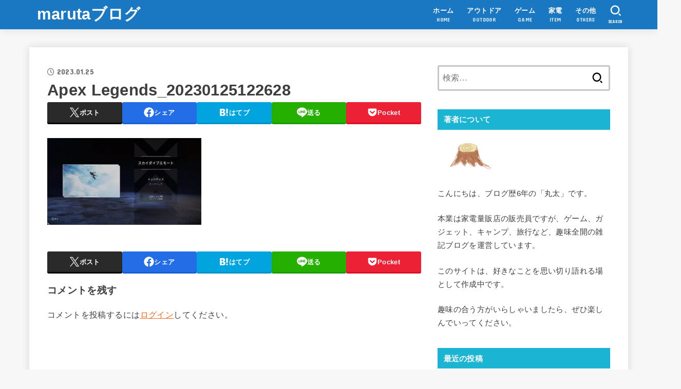

--- FILE ---
content_type: text/html; charset=UTF-8
request_url: https://marutarou.com/apex-legends_20230125122628/
body_size: 26628
content:
<!doctype html><html dir="ltr" lang="ja" prefix="og: https://ogp.me/ns#"><head><meta charset="utf-8"><meta http-equiv="X-UA-Compatible" content="IE=edge"><meta name="HandheldFriendly" content="True"><meta name="MobileOptimized" content="320"><meta name="viewport" content="width=device-width, initial-scale=1.0, viewport-fit=cover"><link rel="pingback" href="https://marutarou.com/xmlrpc.php"><title>Apex Legends_20230125122628 | marutaブログ</title><meta name="description" content="Apex Legends_20230125122628" /><meta name="robots" content="max-snippet:-1, max-image-preview:large, max-video-preview:-1" /><meta name="author" content="maruta"/><link rel="canonical" href="https://marutarou.com/apex-legends_20230125122628/" /><meta name="generator" content="All in One SEO (AIOSEO) 4.9.3" /><meta property="og:locale" content="ja_JP" /><meta property="og:site_name" content="marutaブログ | 趣味を語ろう、楽しもう" /><meta property="og:type" content="article" /><meta property="og:title" content="Apex Legends_20230125122628 | marutaブログ" /><meta property="og:description" content="Apex Legends_20230125122628" /><meta property="og:url" content="https://marutarou.com/apex-legends_20230125122628/" /><meta property="article:published_time" content="2023-01-25T14:13:53+00:00" /><meta property="article:modified_time" content="2023-01-25T14:13:53+00:00" /><meta name="twitter:card" content="summary" /><meta name="twitter:title" content="Apex Legends_20230125122628 | marutaブログ" /><meta name="twitter:description" content="Apex Legends_20230125122628" /> <script type="application/ld+json" class="aioseo-schema">{"@context":"https:\/\/schema.org","@graph":[{"@type":"BreadcrumbList","@id":"https:\/\/marutarou.com\/apex-legends_20230125122628\/#breadcrumblist","itemListElement":[{"@type":"ListItem","@id":"https:\/\/marutarou.com#listItem","position":1,"name":"\u30db\u30fc\u30e0","item":"https:\/\/marutarou.com","nextItem":{"@type":"ListItem","@id":"https:\/\/marutarou.com\/apex-legends_20230125122628\/#listItem","name":"Apex Legends_20230125122628"}},{"@type":"ListItem","@id":"https:\/\/marutarou.com\/apex-legends_20230125122628\/#listItem","position":2,"name":"Apex Legends_20230125122628","previousItem":{"@type":"ListItem","@id":"https:\/\/marutarou.com#listItem","name":"\u30db\u30fc\u30e0"}}]},{"@type":"ItemPage","@id":"https:\/\/marutarou.com\/apex-legends_20230125122628\/#itempage","url":"https:\/\/marutarou.com\/apex-legends_20230125122628\/","name":"Apex Legends_20230125122628 | maruta\u30d6\u30ed\u30b0","description":"Apex Legends_20230125122628","inLanguage":"ja","isPartOf":{"@id":"https:\/\/marutarou.com\/#website"},"breadcrumb":{"@id":"https:\/\/marutarou.com\/apex-legends_20230125122628\/#breadcrumblist"},"author":{"@id":"https:\/\/marutarou.com\/author\/maruta\/#author"},"creator":{"@id":"https:\/\/marutarou.com\/author\/maruta\/#author"},"datePublished":"2023-01-25T23:13:53+09:00","dateModified":"2023-01-25T23:13:53+09:00"},{"@type":"Person","@id":"https:\/\/marutarou.com\/#person","name":"maruta","image":{"@type":"ImageObject","@id":"https:\/\/marutarou.com\/apex-legends_20230125122628\/#personImage","url":"https:\/\/secure.gravatar.com\/avatar\/2db32c8e600dbc0963be06e16559787d3a09d0e971b0bc2e8516f900d87a3402?s=96&d=mm&r=g","width":96,"height":96,"caption":"maruta"}},{"@type":"Person","@id":"https:\/\/marutarou.com\/author\/maruta\/#author","url":"https:\/\/marutarou.com\/author\/maruta\/","name":"maruta","image":{"@type":"ImageObject","@id":"https:\/\/marutarou.com\/apex-legends_20230125122628\/#authorImage","url":"https:\/\/secure.gravatar.com\/avatar\/2db32c8e600dbc0963be06e16559787d3a09d0e971b0bc2e8516f900d87a3402?s=96&d=mm&r=g","width":96,"height":96,"caption":"maruta"}},{"@type":"WebSite","@id":"https:\/\/marutarou.com\/#website","url":"https:\/\/marutarou.com\/","name":"maruta\u30d6\u30ed\u30b0","description":"\u8da3\u5473\u3092\u8a9e\u308d\u3046\u3001\u697d\u3057\u3082\u3046","inLanguage":"ja","publisher":{"@id":"https:\/\/marutarou.com\/#person"}}]}</script>    <script data-cfasync="false" data-pagespeed-no-defer>var gtm4wp_datalayer_name="dataLayer";var dataLayer=dataLayer||[];</script> <meta name="google-site-verification" content="zLIWw-6NMiAyj0XL3kKUDH8hjI6d_P1dZELUKSluzvs" /><link rel='dns-prefetch' href='//webfonts.xserver.jp' /><link rel='dns-prefetch' href='//stats.wp.com' /><link rel='dns-prefetch' href='//fonts.googleapis.com' /><link rel='dns-prefetch' href='//cdnjs.cloudflare.com' /><link rel='dns-prefetch' href='//widgets.wp.com' /><link rel='dns-prefetch' href='//s0.wp.com' /><link rel='dns-prefetch' href='//0.gravatar.com' /><link rel='dns-prefetch' href='//1.gravatar.com' /><link rel='dns-prefetch' href='//2.gravatar.com' /><link rel='preconnect' href='//c0.wp.com' /><link rel='preconnect' href='//i0.wp.com' /><link rel="alternate" type="application/rss+xml" title="marutaブログ &raquo; フィード" href="https://marutarou.com/feed/" /><link rel="alternate" type="application/rss+xml" title="marutaブログ &raquo; コメントフィード" href="https://marutarou.com/comments/feed/" /><link rel="alternate" type="application/rss+xml" title="marutaブログ &raquo; Apex Legends_20230125122628 のコメントのフィード" href="https://marutarou.com/feed/?attachment_id=9272" /><link rel="alternate" title="oEmbed (JSON)" type="application/json+oembed" href="https://marutarou.com/wp-json/oembed/1.0/embed?url=https%3A%2F%2Fmarutarou.com%2Fapex-legends_20230125122628%2F" /><link rel="alternate" title="oEmbed (XML)" type="text/xml+oembed" href="https://marutarou.com/wp-json/oembed/1.0/embed?url=https%3A%2F%2Fmarutarou.com%2Fapex-legends_20230125122628%2F&#038;format=xml" /><style>.lazyload,.lazyloading{max-width:100%}</style><meta name="description" content="Apex Legends_20230125122628" />  <script src="//www.googletagmanager.com/gtag/js?id=G-TDJQ3J8V9Z"  data-cfasync="false" data-wpfc-render="false" type="text/javascript" async></script> <script data-cfasync="false" data-wpfc-render="false" type="text/javascript">var mi_version='9.11.1';var mi_track_user=true;var mi_no_track_reason='';var MonsterInsightsDefaultLocations={"page_location":"https:\/\/marutarou.com\/apex-legends_20230125122628\/"};if(typeof MonsterInsightsPrivacyGuardFilter==='function'){var MonsterInsightsLocations=(typeof MonsterInsightsExcludeQuery==='object')?MonsterInsightsPrivacyGuardFilter(MonsterInsightsExcludeQuery):MonsterInsightsPrivacyGuardFilter(MonsterInsightsDefaultLocations);}else{var MonsterInsightsLocations=(typeof MonsterInsightsExcludeQuery==='object')?MonsterInsightsExcludeQuery:MonsterInsightsDefaultLocations;}
var disableStrs=['ga-disable-G-TDJQ3J8V9Z',];function __gtagTrackerIsOptedOut(){for(var index=0;index<disableStrs.length;index++){if(document.cookie.indexOf(disableStrs[index]+'=true')>-1){return true;}}
return false;}
if(__gtagTrackerIsOptedOut()){for(var index=0;index<disableStrs.length;index++){window[disableStrs[index]]=true;}}
function __gtagTrackerOptout(){for(var index=0;index<disableStrs.length;index++){document.cookie=disableStrs[index]+'=true; expires=Thu, 31 Dec 2099 23:59:59 UTC; path=/';window[disableStrs[index]]=true;}}
if('undefined'===typeof gaOptout){function gaOptout(){__gtagTrackerOptout();}}
window.dataLayer=window.dataLayer||[];window.MonsterInsightsDualTracker={helpers:{},trackers:{},};if(mi_track_user){function __gtagDataLayer(){dataLayer.push(arguments);}
function __gtagTracker(type,name,parameters){if(!parameters){parameters={};}
if(parameters.send_to){__gtagDataLayer.apply(null,arguments);return;}
if(type==='event'){parameters.send_to=monsterinsights_frontend.v4_id;var hookName=name;if(typeof parameters['event_category']!=='undefined'){hookName=parameters['event_category']+':'+name;}
if(typeof MonsterInsightsDualTracker.trackers[hookName]!=='undefined'){MonsterInsightsDualTracker.trackers[hookName](parameters);}else{__gtagDataLayer('event',name,parameters);}}else{__gtagDataLayer.apply(null,arguments);}}
__gtagTracker('js',new Date());__gtagTracker('set',{'developer_id.dZGIzZG':true,});if(MonsterInsightsLocations.page_location){__gtagTracker('set',MonsterInsightsLocations);}
__gtagTracker('config','G-TDJQ3J8V9Z',{"forceSSL":"true","link_attribution":"true"});window.gtag=__gtagTracker;(function(){var noopfn=function(){return null;};var newtracker=function(){return new Tracker();};var Tracker=function(){return null;};var p=Tracker.prototype;p.get=noopfn;p.set=noopfn;p.send=function(){var args=Array.prototype.slice.call(arguments);args.unshift('send');__gaTracker.apply(null,args);};var __gaTracker=function(){var len=arguments.length;if(len===0){return;}
var f=arguments[len-1];if(typeof f!=='object'||f===null||typeof f.hitCallback!=='function'){if('send'===arguments[0]){var hitConverted,hitObject=false,action;if('event'===arguments[1]){if('undefined'!==typeof arguments[3]){hitObject={'eventAction':arguments[3],'eventCategory':arguments[2],'eventLabel':arguments[4],'value':arguments[5]?arguments[5]:1,}}}
if('pageview'===arguments[1]){if('undefined'!==typeof arguments[2]){hitObject={'eventAction':'page_view','page_path':arguments[2],}}}
if(typeof arguments[2]==='object'){hitObject=arguments[2];}
if(typeof arguments[5]==='object'){Object.assign(hitObject,arguments[5]);}
if('undefined'!==typeof arguments[1].hitType){hitObject=arguments[1];if('pageview'===hitObject.hitType){hitObject.eventAction='page_view';}}
if(hitObject){action='timing'===arguments[1].hitType?'timing_complete':hitObject.eventAction;hitConverted=mapArgs(hitObject);__gtagTracker('event',action,hitConverted);}}
return;}
function mapArgs(args){var arg,hit={};var gaMap={'eventCategory':'event_category','eventAction':'event_action','eventLabel':'event_label','eventValue':'event_value','nonInteraction':'non_interaction','timingCategory':'event_category','timingVar':'name','timingValue':'value','timingLabel':'event_label','page':'page_path','location':'page_location','title':'page_title','referrer':'page_referrer',};for(arg in args){if(!(!args.hasOwnProperty(arg)||!gaMap.hasOwnProperty(arg))){hit[gaMap[arg]]=args[arg];}else{hit[arg]=args[arg];}}
return hit;}
try{f.hitCallback();}catch(ex){}};__gaTracker.create=newtracker;__gaTracker.getByName=newtracker;__gaTracker.getAll=function(){return[];};__gaTracker.remove=noopfn;__gaTracker.loaded=true;window['__gaTracker']=__gaTracker;})();}else{console.log("");(function(){function __gtagTracker(){return null;}
window['__gtagTracker']=__gtagTracker;window['gtag']=__gtagTracker;})();}</script> <style id='wp-img-auto-sizes-contain-inline-css' type='text/css'>img:is([sizes=auto i],[sizes^="auto," i]){contain-intrinsic-size:3000px 1500px}</style><link rel='stylesheet' id='vkExUnit_common_style-css' href='https://marutarou.com/wp-content/cache/autoptimize/css/autoptimize_single_ea06bcb9caaffec68e5e5f8d33d36f3a.css?ver=9.113.0.1' type='text/css' media='all' /><style id='vkExUnit_common_style-inline-css' type='text/css'>:root{--ver_page_top_button_url:url(https://marutarou.com/wp-content/plugins/vk-all-in-one-expansion-unit/assets/images/to-top-btn-icon.svg)}@font-face{font-weight:400;font-style:normal;font-family:"vk_sns";src:url("https://marutarou.com/wp-content/plugins/vk-all-in-one-expansion-unit/inc/sns/icons/fonts/vk_sns.eot?-bq20cj");src:url("https://marutarou.com/wp-content/plugins/vk-all-in-one-expansion-unit/inc/sns/icons/fonts/vk_sns.eot?#iefix-bq20cj") format("embedded-opentype"),url("https://marutarou.com/wp-content/plugins/vk-all-in-one-expansion-unit/inc/sns/icons/fonts/vk_sns.woff?-bq20cj") format("woff"),url("https://marutarou.com/wp-content/plugins/vk-all-in-one-expansion-unit/inc/sns/icons/fonts/vk_sns.ttf?-bq20cj") format("truetype"),url("https://marutarou.com/wp-content/plugins/vk-all-in-one-expansion-unit/inc/sns/icons/fonts/vk_sns.svg?-bq20cj#vk_sns") format("svg")}.veu_promotion-alert__content--text{border:1px solid rgba(0,0,0,.125);padding:.5em 1em;border-radius:var(--vk-size-radius);margin-bottom:var(--vk-margin-block-bottom);font-size:.875rem}.veu_promotion-alert__content--text p:last-of-type{margin-bottom:0;margin-top:0}</style><style id='wp-emoji-styles-inline-css' type='text/css'>img.wp-smiley,img.emoji{display:inline !important;border:none !important;box-shadow:none !important;height:1em !important;width:1em !important;margin:0 .07em !important;vertical-align:-.1em !important;background:0 0 !important;padding:0 !important}</style><style id='wp-block-library-inline-css' type='text/css'>:root{--wp-block-synced-color:#7a00df;--wp-block-synced-color--rgb:122,0,223;--wp-bound-block-color:var(--wp-block-synced-color);--wp-editor-canvas-background:#ddd;--wp-admin-theme-color:#007cba;--wp-admin-theme-color--rgb:0,124,186;--wp-admin-theme-color-darker-10:#006ba1;--wp-admin-theme-color-darker-10--rgb:0,107,160.5;--wp-admin-theme-color-darker-20:#005a87;--wp-admin-theme-color-darker-20--rgb:0,90,135;--wp-admin-border-width-focus:2px}@media (min-resolution:192dpi){:root{--wp-admin-border-width-focus:1.5px}}.wp-element-button{cursor:pointer}:root .has-very-light-gray-background-color{background-color:#eee}:root .has-very-dark-gray-background-color{background-color:#313131}:root .has-very-light-gray-color{color:#eee}:root .has-very-dark-gray-color{color:#313131}:root .has-vivid-green-cyan-to-vivid-cyan-blue-gradient-background{background:linear-gradient(135deg,#00d084,#0693e3)}:root .has-purple-crush-gradient-background{background:linear-gradient(135deg,#34e2e4,#4721fb 50%,#ab1dfe)}:root .has-hazy-dawn-gradient-background{background:linear-gradient(135deg,#faaca8,#dad0ec)}:root .has-subdued-olive-gradient-background{background:linear-gradient(135deg,#fafae1,#67a671)}:root .has-atomic-cream-gradient-background{background:linear-gradient(135deg,#fdd79a,#004a59)}:root .has-nightshade-gradient-background{background:linear-gradient(135deg,#330968,#31cdcf)}:root .has-midnight-gradient-background{background:linear-gradient(135deg,#020381,#2874fc)}:root{--wp--preset--font-size--normal:16px;--wp--preset--font-size--huge:42px}.has-regular-font-size{font-size:1em}.has-larger-font-size{font-size:2.625em}.has-normal-font-size{font-size:var(--wp--preset--font-size--normal)}.has-huge-font-size{font-size:var(--wp--preset--font-size--huge)}.has-text-align-center{text-align:center}.has-text-align-left{text-align:left}.has-text-align-right{text-align:right}.has-fit-text{white-space:nowrap!important}#end-resizable-editor-section{display:none}.aligncenter{clear:both}.items-justified-left{justify-content:flex-start}.items-justified-center{justify-content:center}.items-justified-right{justify-content:flex-end}.items-justified-space-between{justify-content:space-between}.screen-reader-text{border:0;clip-path:inset(50%);height:1px;margin:-1px;overflow:hidden;padding:0;position:absolute;width:1px;word-wrap:normal!important}.screen-reader-text:focus{background-color:#ddd;clip-path:none;color:#444;display:block;font-size:1em;height:auto;left:5px;line-height:normal;padding:15px 23px 14px;text-decoration:none;top:5px;width:auto;z-index:100000}html :where(.has-border-color){border-style:solid}html :where([style*=border-top-color]){border-top-style:solid}html :where([style*=border-right-color]){border-right-style:solid}html :where([style*=border-bottom-color]){border-bottom-style:solid}html :where([style*=border-left-color]){border-left-style:solid}html :where([style*=border-width]){border-style:solid}html :where([style*=border-top-width]){border-top-style:solid}html :where([style*=border-right-width]){border-right-style:solid}html :where([style*=border-bottom-width]){border-bottom-style:solid}html :where([style*=border-left-width]){border-left-style:solid}html :where(img[class*=wp-image-]){height:auto;max-width:100%}:where(figure){margin:0 0 1em}html :where(.is-position-sticky){--wp-admin--admin-bar--position-offset:var(--wp-admin--admin-bar--height,0px)}@media screen and (max-width:600px){html :where(.is-position-sticky){--wp-admin--admin-bar--position-offset:0px}}</style><style id='global-styles-inline-css' type='text/css'>:root{--wp--preset--aspect-ratio--square:1;--wp--preset--aspect-ratio--4-3:4/3;--wp--preset--aspect-ratio--3-4:3/4;--wp--preset--aspect-ratio--3-2:3/2;--wp--preset--aspect-ratio--2-3:2/3;--wp--preset--aspect-ratio--16-9:16/9;--wp--preset--aspect-ratio--9-16:9/16;--wp--preset--color--black:#000;--wp--preset--color--cyan-bluish-gray:#abb8c3;--wp--preset--color--white:#fff;--wp--preset--color--pale-pink:#f78da7;--wp--preset--color--vivid-red:#cf2e2e;--wp--preset--color--luminous-vivid-orange:#ff6900;--wp--preset--color--luminous-vivid-amber:#fcb900;--wp--preset--color--light-green-cyan:#7bdcb5;--wp--preset--color--vivid-green-cyan:#00d084;--wp--preset--color--pale-cyan-blue:#8ed1fc;--wp--preset--color--vivid-cyan-blue:#0693e3;--wp--preset--color--vivid-purple:#9b51e0;--wp--preset--color--stk-palette-one:var(--stk-palette-color1);--wp--preset--color--stk-palette-two:var(--stk-palette-color2);--wp--preset--color--stk-palette-three:var(--stk-palette-color3);--wp--preset--color--stk-palette-four:var(--stk-palette-color4);--wp--preset--color--stk-palette-five:var(--stk-palette-color5);--wp--preset--color--stk-palette-six:var(--stk-palette-color6);--wp--preset--color--stk-palette-seven:var(--stk-palette-color7);--wp--preset--color--stk-palette-eight:var(--stk-palette-color8);--wp--preset--color--stk-palette-nine:var(--stk-palette-color9);--wp--preset--color--stk-palette-ten:var(--stk-palette-color10);--wp--preset--color--mainttlbg:var(--main-ttl-bg);--wp--preset--color--mainttltext:var(--main-ttl-color);--wp--preset--color--stkeditorcolor-one:var(--stk-editor-color1);--wp--preset--color--stkeditorcolor-two:var(--stk-editor-color2);--wp--preset--color--stkeditorcolor-three:var(--stk-editor-color3);--wp--preset--gradient--vivid-cyan-blue-to-vivid-purple:linear-gradient(135deg,#0693e3 0%,#9b51e0 100%);--wp--preset--gradient--light-green-cyan-to-vivid-green-cyan:linear-gradient(135deg,#7adcb4 0%,#00d082 100%);--wp--preset--gradient--luminous-vivid-amber-to-luminous-vivid-orange:linear-gradient(135deg,#fcb900 0%,#ff6900 100%);--wp--preset--gradient--luminous-vivid-orange-to-vivid-red:linear-gradient(135deg,#ff6900 0%,#cf2e2e 100%);--wp--preset--gradient--very-light-gray-to-cyan-bluish-gray:linear-gradient(135deg,#eee 0%,#a9b8c3 100%);--wp--preset--gradient--cool-to-warm-spectrum:linear-gradient(135deg,#4aeadc 0%,#9778d1 20%,#cf2aba 40%,#ee2c82 60%,#fb6962 80%,#fef84c 100%);--wp--preset--gradient--blush-light-purple:linear-gradient(135deg,#ffceec 0%,#9896f0 100%);--wp--preset--gradient--blush-bordeaux:linear-gradient(135deg,#fecda5 0%,#fe2d2d 50%,#6b003e 100%);--wp--preset--gradient--luminous-dusk:linear-gradient(135deg,#ffcb70 0%,#c751c0 50%,#4158d0 100%);--wp--preset--gradient--pale-ocean:linear-gradient(135deg,#fff5cb 0%,#b6e3d4 50%,#33a7b5 100%);--wp--preset--gradient--electric-grass:linear-gradient(135deg,#caf880 0%,#71ce7e 100%);--wp--preset--gradient--midnight:linear-gradient(135deg,#020381 0%,#2874fc 100%);--wp--preset--font-size--small:13px;--wp--preset--font-size--medium:20px;--wp--preset--font-size--large:36px;--wp--preset--font-size--x-large:42px;--wp--preset--spacing--20:.44rem;--wp--preset--spacing--30:.67rem;--wp--preset--spacing--40:1rem;--wp--preset--spacing--50:1.5rem;--wp--preset--spacing--60:2.25rem;--wp--preset--spacing--70:3.38rem;--wp--preset--spacing--80:5.06rem;--wp--preset--shadow--natural:6px 6px 9px rgba(0,0,0,.2);--wp--preset--shadow--deep:12px 12px 50px rgba(0,0,0,.4);--wp--preset--shadow--sharp:6px 6px 0px rgba(0,0,0,.2);--wp--preset--shadow--outlined:6px 6px 0px -3px #fff,6px 6px #000;--wp--preset--shadow--crisp:6px 6px 0px #000}:where(.is-layout-flex){gap:.5em}:where(.is-layout-grid){gap:.5em}body .is-layout-flex{display:flex}.is-layout-flex{flex-wrap:wrap;align-items:center}.is-layout-flex>:is(*,div){margin:0}body .is-layout-grid{display:grid}.is-layout-grid>:is(*,div){margin:0}:where(.wp-block-columns.is-layout-flex){gap:2em}:where(.wp-block-columns.is-layout-grid){gap:2em}:where(.wp-block-post-template.is-layout-flex){gap:1.25em}:where(.wp-block-post-template.is-layout-grid){gap:1.25em}.has-black-color{color:var(--wp--preset--color--black) !important}.has-cyan-bluish-gray-color{color:var(--wp--preset--color--cyan-bluish-gray) !important}.has-white-color{color:var(--wp--preset--color--white) !important}.has-pale-pink-color{color:var(--wp--preset--color--pale-pink) !important}.has-vivid-red-color{color:var(--wp--preset--color--vivid-red) !important}.has-luminous-vivid-orange-color{color:var(--wp--preset--color--luminous-vivid-orange) !important}.has-luminous-vivid-amber-color{color:var(--wp--preset--color--luminous-vivid-amber) !important}.has-light-green-cyan-color{color:var(--wp--preset--color--light-green-cyan) !important}.has-vivid-green-cyan-color{color:var(--wp--preset--color--vivid-green-cyan) !important}.has-pale-cyan-blue-color{color:var(--wp--preset--color--pale-cyan-blue) !important}.has-vivid-cyan-blue-color{color:var(--wp--preset--color--vivid-cyan-blue) !important}.has-vivid-purple-color{color:var(--wp--preset--color--vivid-purple) !important}.has-black-background-color{background-color:var(--wp--preset--color--black) !important}.has-cyan-bluish-gray-background-color{background-color:var(--wp--preset--color--cyan-bluish-gray) !important}.has-white-background-color{background-color:var(--wp--preset--color--white) !important}.has-pale-pink-background-color{background-color:var(--wp--preset--color--pale-pink) !important}.has-vivid-red-background-color{background-color:var(--wp--preset--color--vivid-red) !important}.has-luminous-vivid-orange-background-color{background-color:var(--wp--preset--color--luminous-vivid-orange) !important}.has-luminous-vivid-amber-background-color{background-color:var(--wp--preset--color--luminous-vivid-amber) !important}.has-light-green-cyan-background-color{background-color:var(--wp--preset--color--light-green-cyan) !important}.has-vivid-green-cyan-background-color{background-color:var(--wp--preset--color--vivid-green-cyan) !important}.has-pale-cyan-blue-background-color{background-color:var(--wp--preset--color--pale-cyan-blue) !important}.has-vivid-cyan-blue-background-color{background-color:var(--wp--preset--color--vivid-cyan-blue) !important}.has-vivid-purple-background-color{background-color:var(--wp--preset--color--vivid-purple) !important}.has-black-border-color{border-color:var(--wp--preset--color--black) !important}.has-cyan-bluish-gray-border-color{border-color:var(--wp--preset--color--cyan-bluish-gray) !important}.has-white-border-color{border-color:var(--wp--preset--color--white) !important}.has-pale-pink-border-color{border-color:var(--wp--preset--color--pale-pink) !important}.has-vivid-red-border-color{border-color:var(--wp--preset--color--vivid-red) !important}.has-luminous-vivid-orange-border-color{border-color:var(--wp--preset--color--luminous-vivid-orange) !important}.has-luminous-vivid-amber-border-color{border-color:var(--wp--preset--color--luminous-vivid-amber) !important}.has-light-green-cyan-border-color{border-color:var(--wp--preset--color--light-green-cyan) !important}.has-vivid-green-cyan-border-color{border-color:var(--wp--preset--color--vivid-green-cyan) !important}.has-pale-cyan-blue-border-color{border-color:var(--wp--preset--color--pale-cyan-blue) !important}.has-vivid-cyan-blue-border-color{border-color:var(--wp--preset--color--vivid-cyan-blue) !important}.has-vivid-purple-border-color{border-color:var(--wp--preset--color--vivid-purple) !important}.has-vivid-cyan-blue-to-vivid-purple-gradient-background{background:var(--wp--preset--gradient--vivid-cyan-blue-to-vivid-purple) !important}.has-light-green-cyan-to-vivid-green-cyan-gradient-background{background:var(--wp--preset--gradient--light-green-cyan-to-vivid-green-cyan) !important}.has-luminous-vivid-amber-to-luminous-vivid-orange-gradient-background{background:var(--wp--preset--gradient--luminous-vivid-amber-to-luminous-vivid-orange) !important}.has-luminous-vivid-orange-to-vivid-red-gradient-background{background:var(--wp--preset--gradient--luminous-vivid-orange-to-vivid-red) !important}.has-very-light-gray-to-cyan-bluish-gray-gradient-background{background:var(--wp--preset--gradient--very-light-gray-to-cyan-bluish-gray) !important}.has-cool-to-warm-spectrum-gradient-background{background:var(--wp--preset--gradient--cool-to-warm-spectrum) !important}.has-blush-light-purple-gradient-background{background:var(--wp--preset--gradient--blush-light-purple) !important}.has-blush-bordeaux-gradient-background{background:var(--wp--preset--gradient--blush-bordeaux) !important}.has-luminous-dusk-gradient-background{background:var(--wp--preset--gradient--luminous-dusk) !important}.has-pale-ocean-gradient-background{background:var(--wp--preset--gradient--pale-ocean) !important}.has-electric-grass-gradient-background{background:var(--wp--preset--gradient--electric-grass) !important}.has-midnight-gradient-background{background:var(--wp--preset--gradient--midnight) !important}.has-small-font-size{font-size:var(--wp--preset--font-size--small) !important}.has-medium-font-size{font-size:var(--wp--preset--font-size--medium) !important}.has-large-font-size{font-size:var(--wp--preset--font-size--large) !important}.has-x-large-font-size{font-size:var(--wp--preset--font-size--x-large) !important}</style><style id='classic-theme-styles-inline-css' type='text/css'>/*! This file is auto-generated */
.wp-block-button__link{color:#fff;background-color:#32373c;border-radius:9999px;box-shadow:none;text-decoration:none;padding:calc(.667em + 2px) calc(1.333em + 2px);font-size:1.125em}.wp-block-file__button{background:#32373c;color:#fff;text-decoration:none}</style><link rel='stylesheet' id='liquid-block-speech-css' href='https://marutarou.com/wp-content/cache/autoptimize/css/autoptimize_single_b1c191916d9d604f0f5bdcb7e1d783d5.css' type='text/css' media='all' /><link rel='stylesheet' id='stk_style-css' href='https://marutarou.com/wp-content/cache/autoptimize/css/autoptimize_single_e3b4510da4bd12184ebdcbb7d0a11891.css?ver=5.17.1' type='text/css' media='all' /><style id='stk_style-inline-css' type='text/css'>:root{--stk-base-font-family:"游ゴシック","Yu Gothic","游ゴシック体","YuGothic","Hiragino Kaku Gothic ProN",Meiryo,sans-serif;--stk-base-font-size-pc:103%;--stk-base-font-size-sp:103%;--stk-font-weight:400;--stk-font-feature-settings:normal;--stk-font-awesome-free:"Font Awesome 6 Free";--stk-font-awesome-brand:"Font Awesome 6 Brands";--wp--preset--font-size--medium:clamp(1.2em,2.5vw,20px);--wp--preset--font-size--large:clamp(1.5em,4.5vw,36px);--wp--preset--font-size--x-large:clamp(1.9em,5.25vw,42px);--wp--style--gallery-gap-default:.5em;--stk-flex-style:flex-start;--stk-wrap-width:1166px;--stk-wide-width:980px;--stk-main-width:728px;--stk-side-margin:32px;--stk-post-thumb-ratio:16/10;--stk-post-title-font_size:clamp(1.4em,4vw,1.9em);--stk-h1-font_size:clamp(1.4em,4vw,1.9em);--stk-h2-font_size:clamp(1.2em,2.6vw,1.3em);--stk-h2-normal-font_size:125%;--stk-h3-font_size:clamp(1.1em,2.3vw,1.15em);--stk-h4-font_size:105%;--stk-h5-font_size:100%;--stk-line_height:1.8;--stk-heading-line_height:1.5;--stk-heading-margin_top:2em;--stk-heading-margin_bottom:1em;--stk-margin:1.6em;--stk-h2-margin-rl:-2vw;--stk-el-margin-rl:-4vw;--stk-list-icon-size:1.8em;--stk-list-item-margin:.7em;--stk-list-margin:1em;--stk-h2-border_radius:3px;--stk-h2-border_width:4px;--stk-h3-border_width:4px;--stk-h4-border_width:4px;--stk-wttl-border_radius:0;--stk-wttl-border_width:2px;--stk-supplement-border_radius:4px;--stk-supplement-border_width:2px;--stk-supplement-sat:82%;--stk-supplement-lig:86%;--stk-box-border_radius:4px;--stk-box-border_width:2px;--stk-btn-border_radius:3px;--stk-btn-border_width:2px;--stk-post-radius:0;--stk-postlist-radius:0;--stk-cardlist-radius:0;--stk-shadow-s:1px 2px 10px rgba(0,0,0,.2);--stk-shadow-l:5px 10px 20px rgba(0,0,0,.2);--main-text-color:#3e3e3e;--main-link-color:#ff6519;--main-link-color-hover:#ffa8a5;--main-ttl-bg:#1bb4d3;--main-ttl-bg-rgba:rgba(27,180,211,.1);--main-ttl-color:#fff;--header-bg:#1978c1;--header-bg-overlay:#0ea3c9;--header-logo-color:#fff;--header-text-color:#fff;--inner-content-bg:#fff;--label-bg:#fcee21;--label-text-color:#3e3e3e;--slider-text-color:#444;--side-text-color:#3e3e3e;--footer-bg:#666;--footer-text-color:#cacaca;--footer-link-color:#f7f7f7;--new-mark-bg:tomato;--oc-box-blue:#19b4ce;--oc-box-blue-inner:#d4f3ff;--oc-box-red:#ee5656;--oc-box-red-inner:#feeeed;--oc-box-yellow:#f7cf2e;--oc-box-yellow-inner:#fffae2;--oc-box-green:#39cd75;--oc-box-green-inner:#e8fbf0;--oc-box-pink:#f7b2b2;--oc-box-pink-inner:#fee;--oc-box-gray:#9c9c9c;--oc-box-gray-inner:#f5f5f5;--oc-box-black:#313131;--oc-box-black-inner:#404040;--oc-btn-rich_yellow:#f7cf2e;--oc-btn-rich_yellow-sdw:rgba(222,182,21,1);--oc-btn-rich_pink:#ee5656;--oc-btn-rich_pink-sdw:rgba(213,61,61,1);--oc-btn-rich_orange:#ef9b2f;--oc-btn-rich_orange-sdw:rgba(214,130,22,1);--oc-btn-rich_green:#39cd75;--oc-btn-rich_green-sdw:rgba(32,180,92,1);--oc-btn-rich_blue:#19b4ce;--oc-btn-rich_blue-sdw:rgba(0,155,181,1);--oc-base-border-color:rgba(125,125,125,.3);--oc-has-background-basic-padding:1.1em;--stk-maker-yellow:#ff6;--stk-maker-pink:#ffd5d5;--stk-maker-blue:#b5dfff;--stk-maker-green:#cff7c7;--stk-caption-font-size:11px;--stk-palette-color1:#abb8c3;--stk-palette-color2:#f78da7;--stk-palette-color3:#cf2e2e;--stk-palette-color4:#ff6900;--stk-palette-color5:#fcb900;--stk-palette-color6:#7bdcb5;--stk-palette-color7:#00d084;--stk-palette-color8:#8ed1fc;--stk-palette-color9:#0693e3;--stk-palette-color10:#9b51e0;--stk-editor-color1:#1bb4d3;--stk-editor-color2:#f55e5e;--stk-editor-color3:#ee2;--stk-editor-color1-rgba:rgba(27,180,211,.1);--stk-editor-color2-rgba:rgba(245,94,94,.1);--stk-editor-color3-rgba:rgba(238,238,34,.1)}.fb-likebtn .like_text:after{content:"この記事が気に入ったらフォローしよう！"}#related-box .h_ttl:after{content:"こちらの記事も人気です"}.stk_authorbox>.h_ttl:not(.subtext__none):after{content:"この記事を書いた人"}#author-newpost .h_ttl:after{content:"このライターの最新記事"}</style><link rel='stylesheet' id='stk_child-style-css' href='https://marutarou.com/wp-content/cache/autoptimize/css/autoptimize_single_b15f6c956fcd831ec6af00c162fad377.css' type='text/css' media='all' /><link rel='stylesheet' id='gf_font-css' href='https://fonts.googleapis.com/css?family=Concert+One&#038;display=swap' type='text/css' media='all' /><style id='gf_font-inline-css' type='text/css'>.gf{font-family:"Concert One","游ゴシック","Yu Gothic","游ゴシック体","YuGothic","Hiragino Kaku Gothic ProN",Meiryo,sans-serif}</style><link rel='stylesheet' id='fontawesome-css' href='https://cdnjs.cloudflare.com/ajax/libs/font-awesome/6.7.2/css/all.min.css' type='text/css' media='all' /><link rel='stylesheet' id='jetpack_likes-css' href='https://marutarou.com/wp-content/cache/autoptimize/css/autoptimize_single_d402e4f0b2fe0983d7c184a5d78642da.css?ver=15.4' type='text/css' media='all' /><link rel='stylesheet' id='veu-cta-css' href='https://marutarou.com/wp-content/cache/autoptimize/css/autoptimize_single_a78f149676128521e4b5f36a9ac06f23.css?ver=9.113.0.1' type='text/css' media='all' /><link rel='stylesheet' id='jetpack-subscriptions-css' href='https://marutarou.com/wp-content/plugins/jetpack/_inc/build/subscriptions/subscriptions.min.css?ver=15.4' type='text/css' media='all' /><link rel='stylesheet' id='pochipp-front-css' href='https://marutarou.com/wp-content/cache/autoptimize/css/autoptimize_single_2b2fda91c78f360dd5306193ed18d474.css?ver=1.18.3' type='text/css' media='all' /> <script defer type="text/javascript" src="https://marutarou.com/wp-includes/js/jquery/jquery.min.js?ver=3.7.1" id="jquery-core-js"></script> <script defer type="text/javascript" src="https://marutarou.com/wp-includes/js/jquery/jquery-migrate.min.js?ver=3.4.1" id="jquery-migrate-js"></script> <script defer id="jquery-js-after" src="[data-uri]"></script> <script defer type="text/javascript" src="//webfonts.xserver.jp/js/xserverv3.js?fadein=0&amp;ver=2.0.9" id="typesquare_std-js"></script> <script defer type="text/javascript" src="https://marutarou.com/wp-content/plugins/google-analytics-for-wordpress/assets/js/frontend-gtag.min.js?ver=9.11.1" id="monsterinsights-frontend-script-js" data-wp-strategy="async"></script> <script data-cfasync="false" data-wpfc-render="false" type="text/javascript" id='monsterinsights-frontend-script-js-extra'>var monsterinsights_frontend={"js_events_tracking":"true","download_extensions":"doc,pdf,ppt,zip,xls,docx,pptx,xlsx","inbound_paths":"[{\"path\":\"\\\/go\\\/\",\"label\":\"affiliate\"},{\"path\":\"\\\/recommend\\\/\",\"label\":\"affiliate\"}]","home_url":"https:\/\/marutarou.com","hash_tracking":"false","v4_id":"G-TDJQ3J8V9Z"};</script> <link rel="https://api.w.org/" href="https://marutarou.com/wp-json/" /><link rel="alternate" title="JSON" type="application/json" href="https://marutarou.com/wp-json/wp/v2/media/9272" /><link rel="EditURI" type="application/rsd+xml" title="RSD" href="https://marutarou.com/xmlrpc.php?rsd" /><link rel='shortlink' href='https://marutarou.com/?p=9272' /><style type="text/css">.liquid-speech-balloon-00 .liquid-speech-balloon-avatar{background-image:url("https://cdn.pixabay.com/photo/2017/06/15/02/26/rabbit-2403904_960_720.png")}.liquid-speech-balloon-01 .liquid-speech-balloon-avatar{background-image:url("https://cdn.pixabay.com/photo/2018/03/12/06/05/owl-3218837_1280.png")}.liquid-speech-balloon-00 .liquid-speech-balloon-avatar:after{content:"うさぎ"}.liquid-speech-balloon-01 .liquid-speech-balloon-avatar:after{content:"ふくろう"}</style><style>img#wpstats{display:none}</style>
 <script data-cfasync="false" data-pagespeed-no-defer>var dataLayer_content={"pagePostType":"attachment","pagePostType2":"single-attachment","pagePostAuthor":"maruta"};dataLayer.push(dataLayer_content);</script> <script data-cfasync="false" data-pagespeed-no-defer>console.warn&&console.warn("[GTM4WP] Google Tag Manager container code placement set to OFF !!!");console.warn&&console.warn("[GTM4WP] Data layer codes are active but GTM container must be loaded using custom coding !!!");</script>  <script defer src="[data-uri]"></script> <style>.no-js img.lazyload{display:none}figure.wp-block-image img.lazyloading{min-width:150px}.lazyload,.lazyloading{--smush-placeholder-width:100px;--smush-placeholder-aspect-ratio:1/1;width:var(--smush-image-width,var(--smush-placeholder-width)) !important;aspect-ratio:var(--smush-image-aspect-ratio,var(--smush-placeholder-aspect-ratio)) !important}.lazyload,.lazyloading{opacity:0}.lazyloaded{opacity:1;transition:opacity .4s;transition-delay:0ms}</style><style id="pchpp_custom_style">:root{--pchpp-color-inline:#069a8e;--pchpp-color-custom:#5ca250;--pchpp-color-custom-2:#8e59e4;--pchpp-color-amazon:#f99a0c;--pchpp-color-rakuten:#e0423c;--pchpp-color-yahoo:#438ee8;--pchpp-color-mercari:#3c3c3c;--pchpp-inline-bg-color:var(--pchpp-color-inline);--pchpp-inline-txt-color:#fff;--pchpp-inline-shadow:0 1px 4px -1px rgba(0,0,0,.2);--pchpp-inline-radius:0px;--pchpp-inline-width:auto}</style> <script defer id="pchpp_vars" src="[data-uri]"></script> <script defer src="[data-uri]"></script>  <script data-ad-client="ca-pub-4736785003338646" async src="https://pagead2.googlesyndication.com/pagead/js/adsbygoogle.js"></script> <link rel="icon" href="https://i0.wp.com/marutarou.com/wp-content/uploads/2019/11/cropped-IMG_11511.png?fit=32%2C32&#038;ssl=1" sizes="32x32" /><link rel="icon" href="https://i0.wp.com/marutarou.com/wp-content/uploads/2019/11/cropped-IMG_11511.png?fit=192%2C192&#038;ssl=1" sizes="192x192" /><link rel="apple-touch-icon" href="https://i0.wp.com/marutarou.com/wp-content/uploads/2019/11/cropped-IMG_11511.png?fit=180%2C180&#038;ssl=1" /><meta name="msapplication-TileImage" content="https://i0.wp.com/marutarou.com/wp-content/uploads/2019/11/cropped-IMG_11511.png?fit=270%2C270&#038;ssl=1" /><style type="text/css" id="wp-custom-css">.menu-outdoor>a:before{font-family:dashicons;content:"\f308";display:block;font-size:20px}.menu-game>a:before{font-family:dashicons;content:"\f311";display:block;font-size:20px}.menu-kaden>a:before{font-family:dashicons;content:"\f109";display:block;font-size:20px}#footer-menu li a{text-align:center;font-size:11px}</style><script type="application/ld+json">{"@context":"https://schema.org/","@type":"Article","headline":"Apex Legends_20230125122628","image":"","datePublished":"2023-01-25T23:13:53+09:00","dateModified":"2023-01-25T23:13:53+09:00","author":{"@type":"organization","name":"maruta","url":"https://marutarou.com/","sameAs":""}}</script></head><body data-rsssl=1 class="attachment wp-singular attachment-template-default single single-attachment postid-9272 attachmentid-9272 attachment-jpeg wp-embed-responsive wp-theme-jstork19 wp-child-theme-jstork19_custom h_balloon h_layout_pc_left_full h_layout_sp_center post-name-apex-legends_20230125122628 post-type-attachment">
 <svg aria-hidden="true" xmlns="http://www.w3.org/2000/svg" width="0" height="0" focusable="false" role="none" style="visibility: hidden; position: absolute; left: -9999px; overflow: hidden;"><defs><symbol id="svgicon_search_btn" viewBox="0 0 50 50"><path d="M44.35,48.52l-4.95-4.95c-1.17-1.17-1.17-3.07,0-4.24l0,0c1.17-1.17,3.07-1.17,4.24,0l4.95,4.95c1.17,1.17,1.17,3.07,0,4.24 l0,0C47.42,49.7,45.53,49.7,44.35,48.52z"/><path d="M22.81,7c8.35,0,15.14,6.79,15.14,15.14s-6.79,15.14-15.14,15.14S7.67,30.49,7.67,22.14S14.46,7,22.81,7 M22.81,1 C11.13,1,1.67,10.47,1.67,22.14s9.47,21.14,21.14,21.14s21.14-9.47,21.14-21.14S34.49,1,22.81,1L22.81,1z"/></symbol><symbol id="svgicon_nav_btn" viewBox="0 0 50 50"><path d="M45.1,46.5H4.9c-1.6,0-2.9-1.3-2.9-2.9v-0.2c0-1.6,1.3-2.9,2.9-2.9h40.2c1.6,0,2.9,1.3,2.9,2.9v0.2 C48,45.2,46.7,46.5,45.1,46.5z"/><path d="M45.1,28.5H4.9c-1.6,0-2.9-1.3-2.9-2.9v-0.2c0-1.6,1.3-2.9,2.9-2.9h40.2c1.6,0,2.9,1.3,2.9,2.9v0.2 C48,27.2,46.7,28.5,45.1,28.5z"/><path d="M45.1,10.5H4.9C3.3,10.5,2,9.2,2,7.6V7.4c0-1.6,1.3-2.9,2.9-2.9h40.2c1.6,0,2.9,1.3,2.9,2.9v0.2 C48,9.2,46.7,10.5,45.1,10.5z"/></symbol><symbol id="stk-envelope-svg" viewBox="0 0 300 300"><path d="M300.03,81.5c0-30.25-24.75-55-55-55h-190c-30.25,0-55,24.75-55,55v140c0,30.25,24.75,55,55,55h190c30.25,0,55-24.75,55-55 V81.5z M37.4,63.87c4.75-4.75,11.01-7.37,17.63-7.37h190c6.62,0,12.88,2.62,17.63,7.37c4.75,4.75,7.37,11.01,7.37,17.63v5.56 c-0.32,0.2-0.64,0.41-0.95,0.64L160.2,169.61c-0.75,0.44-5.12,2.89-10.17,2.89c-4.99,0-9.28-2.37-10.23-2.94L30.99,87.7 c-0.31-0.23-0.63-0.44-0.95-0.64V81.5C30.03,74.88,32.65,68.62,37.4,63.87z M262.66,239.13c-4.75,4.75-11.01,7.37-17.63,7.37h-190 c-6.62,0-12.88-2.62-17.63-7.37c-4.75-4.75-7.37-11.01-7.37-17.63v-99.48l93.38,70.24c0.16,0.12,0.32,0.24,0.49,0.35 c1.17,0.81,11.88,7.88,26.13,7.88c14.25,0,24.96-7.07,26.14-7.88c0.17-0.11,0.33-0.23,0.49-0.35l93.38-70.24v99.48 C270.03,228.12,267.42,234.38,262.66,239.13z"/></symbol><symbol id="stk-close-svg" viewBox="0 0 384 512"><path fill="currentColor" d="M342.6 150.6c12.5-12.5 12.5-32.8 0-45.3s-32.8-12.5-45.3 0L192 210.7 86.6 105.4c-12.5-12.5-32.8-12.5-45.3 0s-12.5 32.8 0 45.3L146.7 256 41.4 361.4c-12.5 12.5-12.5 32.8 0 45.3s32.8 12.5 45.3 0L192 301.3 297.4 406.6c12.5 12.5 32.8 12.5 45.3 0s12.5-32.8 0-45.3L237.3 256 342.6 150.6z"/></symbol><symbol id="stk-twitter-svg" viewBox="0 0 512 512"><path d="M299.8,219.7L471,20.7h-40.6L281.7,193.4L163,20.7H26l179.6,261.4L26,490.7h40.6l157-182.5L349,490.7h137L299.8,219.7 L299.8,219.7z M244.2,284.3l-18.2-26L81.2,51.2h62.3l116.9,167.1l18.2,26l151.9,217.2h-62.3L244.2,284.3L244.2,284.3z"/></symbol><symbol id="stk-twitter_bird-svg" viewBox="0 0 512 512"><path d="M459.37 151.716c.325 4.548.325 9.097.325 13.645 0 138.72-105.583 298.558-298.558 298.558-59.452 0-114.68-17.219-161.137-47.106 8.447.974 16.568 1.299 25.34 1.299 49.055 0 94.213-16.568 130.274-44.832-46.132-.975-84.792-31.188-98.112-72.772 6.498.974 12.995 1.624 19.818 1.624 9.421 0 18.843-1.3 27.614-3.573-48.081-9.747-84.143-51.98-84.143-102.985v-1.299c13.969 7.797 30.214 12.67 47.431 13.319-28.264-18.843-46.781-51.005-46.781-87.391 0-19.492 5.197-37.36 14.294-52.954 51.655 63.675 129.3 105.258 216.365 109.807-1.624-7.797-2.599-15.918-2.599-24.04 0-57.828 46.782-104.934 104.934-104.934 30.213 0 57.502 12.67 76.67 33.137 23.715-4.548 46.456-13.32 66.599-25.34-7.798 24.366-24.366 44.833-46.132 57.827 21.117-2.273 41.584-8.122 60.426-16.243-14.292 20.791-32.161 39.308-52.628 54.253z"/></symbol><symbol id="stk-bluesky-svg" viewBox="0 0 256 256"><path d="M 60.901 37.747 C 88.061 58.137 117.273 99.482 127.999 121.666 C 138.727 99.482 167.938 58.137 195.099 37.747 C 214.696 23.034 246.45 11.651 246.45 47.874 C 246.45 55.109 242.302 108.648 239.869 117.34 C 231.413 147.559 200.6 155.266 173.189 150.601 C 221.101 158.756 233.288 185.766 206.966 212.776 C 156.975 264.073 135.115 199.905 129.514 183.464 C 128.487 180.449 128.007 179.038 127.999 180.238 C 127.992 179.038 127.512 180.449 126.486 183.464 C 120.884 199.905 99.024 264.073 49.033 212.776 C 22.711 185.766 34.899 158.756 82.81 150.601 C 55.4 155.266 24.587 147.559 16.13 117.34 C 13.697 108.648 9.55 55.109 9.55 47.874 C 9.55 11.651 41.304 23.034 60.901 37.747 Z"/></symbol><symbol id="stk-facebook-svg" viewBox="0 0 512 512"><path d="M504 256C504 119 393 8 256 8S8 119 8 256c0 123.78 90.69 226.38 209.25 245V327.69h-63V256h63v-54.64c0-62.15 37-96.48 93.67-96.48 27.14 0 55.52 4.84 55.52 4.84v61h-31.28c-30.8 0-40.41 19.12-40.41 38.73V256h68.78l-11 71.69h-57.78V501C413.31 482.38 504 379.78 504 256z"/></symbol><symbol id="stk-hatebu-svg" viewBox="0 0 50 50"><path d="M5.53,7.51c5.39,0,10.71,0,16.02,0,.73,0,1.47,.06,2.19,.19,3.52,.6,6.45,3.36,6.99,6.54,.63,3.68-1.34,7.09-5.02,8.67-.32,.14-.63,.27-1.03,.45,3.69,.93,6.25,3.02,7.37,6.59,1.79,5.7-2.32,11.79-8.4,12.05-6.01,.26-12.03,.06-18.13,.06V7.51Zm8.16,28.37c.16,.03,.26,.07,.35,.07,1.82,0,3.64,.03,5.46,0,2.09-.03,3.73-1.58,3.89-3.62,.14-1.87-1.28-3.79-3.27-3.97-2.11-.19-4.25-.04-6.42-.04v7.56Zm-.02-13.77c1.46,0,2.83,0,4.2,0,.29,0,.58,0,.86-.03,1.67-.21,3.01-1.53,3.17-3.12,.16-1.62-.75-3.32-2.36-3.61-1.91-.34-3.89-.25-5.87-.35v7.1Z"/><path d="M43.93,30.53h-7.69V7.59h7.69V30.53Z"/><path d="M44,38.27c0,2.13-1.79,3.86-3.95,3.83-2.12-.03-3.86-1.77-3.85-3.85,0-2.13,1.8-3.86,3.96-3.83,2.12,.03,3.85,1.75,3.84,3.85Z"/></symbol><symbol id="stk-line-svg" viewBox="0 0 32 32"><path d="M25.82 13.151c0.465 0 0.84 0.38 0.84 0.841 0 0.46-0.375 0.84-0.84 0.84h-2.34v1.5h2.34c0.465 0 0.84 0.377 0.84 0.84 0 0.459-0.375 0.839-0.84 0.839h-3.181c-0.46 0-0.836-0.38-0.836-0.839v-6.361c0-0.46 0.376-0.84 0.84-0.84h3.181c0.461 0 0.836 0.38 0.836 0.84 0 0.465-0.375 0.84-0.84 0.84h-2.34v1.5zM20.68 17.172c0 0.36-0.232 0.68-0.576 0.795-0.085 0.028-0.177 0.041-0.265 0.041-0.281 0-0.521-0.12-0.68-0.333l-3.257-4.423v3.92c0 0.459-0.372 0.839-0.841 0.839-0.461 0-0.835-0.38-0.835-0.839v-6.361c0-0.36 0.231-0.68 0.573-0.793 0.080-0.031 0.181-0.044 0.259-0.044 0.26 0 0.5 0.139 0.66 0.339l3.283 4.44v-3.941c0-0.46 0.376-0.84 0.84-0.84 0.46 0 0.84 0.38 0.84 0.84zM13.025 17.172c0 0.459-0.376 0.839-0.841 0.839-0.46 0-0.836-0.38-0.836-0.839v-6.361c0-0.46 0.376-0.84 0.84-0.84 0.461 0 0.837 0.38 0.837 0.84zM9.737 18.011h-3.181c-0.46 0-0.84-0.38-0.84-0.839v-6.361c0-0.46 0.38-0.84 0.84-0.84 0.464 0 0.84 0.38 0.84 0.84v5.521h2.341c0.464 0 0.839 0.377 0.839 0.84 0 0.459-0.376 0.839-0.839 0.839zM32 13.752c0-7.161-7.18-12.989-16-12.989s-16 5.828-16 12.989c0 6.415 5.693 11.789 13.38 12.811 0.521 0.109 1.231 0.344 1.411 0.787 0.16 0.401 0.105 1.021 0.051 1.44l-0.219 1.36c-0.060 0.401-0.32 1.581 1.399 0.86 1.721-0.719 9.221-5.437 12.581-9.3 2.299-2.519 3.397-5.099 3.397-7.957z"/></symbol><symbol id="stk-pokect-svg" viewBox="0 0 50 50"><path d="M8.04,6.5c-2.24,.15-3.6,1.42-3.6,3.7v13.62c0,11.06,11,19.75,20.52,19.68,10.7-.08,20.58-9.11,20.58-19.68V10.2c0-2.28-1.44-3.57-3.7-3.7H8.04Zm8.67,11.08l8.25,7.84,8.26-7.84c3.7-1.55,5.31,2.67,3.79,3.9l-10.76,10.27c-.35,.33-2.23,.33-2.58,0l-10.76-10.27c-1.45-1.36,.44-5.65,3.79-3.9h0Z"/></symbol><symbol id="stk-pinterest-svg" viewBox="0 0 50 50"><path d="M3.63,25c.11-6.06,2.25-11.13,6.43-15.19,4.18-4.06,9.15-6.12,14.94-6.18,6.23,.11,11.34,2.24,15.32,6.38,3.98,4.15,6,9.14,6.05,14.98-.11,6.01-2.25,11.06-6.43,15.15-4.18,4.09-9.15,6.16-14.94,6.21-2,0-4-.31-6.01-.92,.39-.61,.78-1.31,1.17-2.09,.44-.94,1-2.73,1.67-5.34,.17-.72,.42-1.7,.75-2.92,.39,.67,1.06,1.28,2,1.84,2.5,1.17,5.15,1.06,7.93-.33,2.89-1.67,4.9-4.26,6.01-7.76,1-3.67,.88-7.08-.38-10.22-1.25-3.15-3.49-5.41-6.72-6.8-4.06-1.17-8.01-1.04-11.85,.38s-6.51,3.85-8.01,7.3c-.39,1.28-.62,2.55-.71,3.8s-.04,2.47,.12,3.67,.59,2.27,1.25,3.21,1.56,1.67,2.67,2.17c.28,.11,.5,.11,.67,0,.22-.11,.44-.56,.67-1.33s.31-1.31,.25-1.59c-.06-.11-.17-.31-.33-.59-1.17-1.89-1.56-3.88-1.17-5.97,.39-2.09,1.25-3.85,2.59-5.3,2.06-1.84,4.47-2.84,7.22-3,2.75-.17,5.11,.59,7.05,2.25,1.06,1.22,1.74,2.7,2.04,4.42s.31,3.38,0,4.97c-.31,1.59-.85,3.07-1.63,4.47-1.39,2.17-3.03,3.28-4.92,3.34-1.11-.06-2.02-.49-2.71-1.29s-.91-1.74-.62-2.79c.11-.61,.44-1.81,1-3.59s.86-3.12,.92-4c-.17-2.12-1.14-3.2-2.92-3.26-1.39,.17-2.42,.79-3.09,1.88s-1.03,2.32-1.09,3.71c.17,1.62,.42,2.73,.75,3.34-.61,2.5-1.09,4.51-1.42,6.01-.11,.39-.42,1.59-.92,3.59s-.78,3.53-.83,4.59v2.34c-3.95-1.84-7.07-4.49-9.35-7.97-2.28-3.48-3.42-7.33-3.42-11.56Z"/></symbol><symbol id="stk-instagram-svg" viewBox="0 0 448 512"><path d="M224.1 141c-63.6 0-114.9 51.3-114.9 114.9s51.3 114.9 114.9 114.9S339 319.5 339 255.9 287.7 141 224.1 141zm0 189.6c-41.1 0-74.7-33.5-74.7-74.7s33.5-74.7 74.7-74.7 74.7 33.5 74.7 74.7-33.6 74.7-74.7 74.7zm146.4-194.3c0 14.9-12 26.8-26.8 26.8-14.9 0-26.8-12-26.8-26.8s12-26.8 26.8-26.8 26.8 12 26.8 26.8zm76.1 27.2c-1.7-35.9-9.9-67.7-36.2-93.9-26.2-26.2-58-34.4-93.9-36.2-37-2.1-147.9-2.1-184.9 0-35.8 1.7-67.6 9.9-93.9 36.1s-34.4 58-36.2 93.9c-2.1 37-2.1 147.9 0 184.9 1.7 35.9 9.9 67.7 36.2 93.9s58 34.4 93.9 36.2c37 2.1 147.9 2.1 184.9 0 35.9-1.7 67.7-9.9 93.9-36.2 26.2-26.2 34.4-58 36.2-93.9 2.1-37 2.1-147.8 0-184.8zM398.8 388c-7.8 19.6-22.9 34.7-42.6 42.6-29.5 11.7-99.5 9-132.1 9s-102.7 2.6-132.1-9c-19.6-7.8-34.7-22.9-42.6-42.6-11.7-29.5-9-99.5-9-132.1s-2.6-102.7 9-132.1c7.8-19.6 22.9-34.7 42.6-42.6 29.5-11.7 99.5-9 132.1-9s102.7-2.6 132.1 9c19.6 7.8 34.7 22.9 42.6 42.6 11.7 29.5 9 99.5 9 132.1s2.7 102.7-9 132.1z"/></symbol><symbol id="stk-youtube-svg" viewBox="0 0 576 512"><path d="M549.655 124.083c-6.281-23.65-24.787-42.276-48.284-48.597C458.781 64 288 64 288 64S117.22 64 74.629 75.486c-23.497 6.322-42.003 24.947-48.284 48.597-11.412 42.867-11.412 132.305-11.412 132.305s0 89.438 11.412 132.305c6.281 23.65 24.787 41.5 48.284 47.821C117.22 448 288 448 288 448s170.78 0 213.371-11.486c23.497-6.321 42.003-24.171 48.284-47.821 11.412-42.867 11.412-132.305 11.412-132.305s0-89.438-11.412-132.305zm-317.51 213.508V175.185l142.739 81.205-142.739 81.201z"/></symbol><symbol id="stk-tiktok-svg" viewBox="0 0 448 512"><path d="M448,209.91a210.06,210.06,0,0,1-122.77-39.25V349.38A162.55,162.55,0,1,1,185,188.31V278.2a74.62,74.62,0,1,0,52.23,71.18V0l88,0a121.18,121.18,0,0,0,1.86,22.17h0A122.18,122.18,0,0,0,381,102.39a121.43,121.43,0,0,0,67,20.14Z"/></symbol><symbol id="stk-feedly-svg" viewBox="0 0 50 50"><path d="M20.42,44.65h9.94c1.59,0,3.12-.63,4.25-1.76l12-12c2.34-2.34,2.34-6.14,0-8.48L29.64,5.43c-2.34-2.34-6.14-2.34-8.48,0L4.18,22.4c-2.34,2.34-2.34,6.14,0,8.48l12,12c1.12,1.12,2.65,1.76,4.24,1.76Zm-2.56-11.39l-.95-.95c-.39-.39-.39-1.02,0-1.41l7.07-7.07c.39-.39,1.02-.39,1.41,0l2.12,2.12c.39,.39,.39,1.02,0,1.41l-5.9,5.9c-.19,.19-.44,.29-.71,.29h-2.34c-.27,0-.52-.11-.71-.29Zm10.36,4.71l-.95,.95c-.19,.19-.44,.29-.71,.29h-2.34c-.27,0-.52-.11-.71-.29l-.95-.95c-.39-.39-.39-1.02,0-1.41l2.12-2.12c.39-.39,1.02-.39,1.41,0l2.12,2.12c.39,.39,.39,1.02,0,1.41ZM11.25,25.23l12.73-12.73c.39-.39,1.02-.39,1.41,0l2.12,2.12c.39,.39,.39,1.02,0,1.41l-11.55,11.55c-.19,.19-.45,.29-.71,.29h-2.34c-.27,0-.52-.11-.71-.29l-.95-.95c-.39-.39-.39-1.02,0-1.41Z"/></symbol><symbol id="stk-amazon-svg" viewBox="0 0 512 512"><path class="st0" d="M444.6,421.5L444.6,421.5C233.3,522,102.2,437.9,18.2,386.8c-5.2-3.2-14,0.8-6.4,9.6 C39.8,430.3,131.5,512,251.1,512c119.7,0,191-65.3,199.9-76.7C459.8,424,453.6,417.7,444.6,421.5z"/><path class="st0" d="M504,388.7L504,388.7c-5.7-7.4-34.5-8.8-52.7-6.5c-18.2,2.2-45.5,13.3-43.1,19.9c1.2,2.5,3.7,1.4,16.2,0.3 c12.5-1.2,47.6-5.7,54.9,3.9c7.3,9.6-11.2,55.4-14.6,62.8c-3.3,7.4,1.2,9.3,7.4,4.4c6.1-4.9,17-17.7,24.4-35.7 C503.9,419.6,508.3,394.3,504,388.7z"/><path class="st0" d="M302.6,147.3c-39.3,4.5-90.6,7.3-127.4,23.5c-42.4,18.3-72.2,55.7-72.2,110.7c0,70.4,44.4,105.6,101.4,105.6 c48.2,0,74.5-11.3,111.7-49.3c12.4,17.8,16.4,26.5,38.9,45.2c5,2.7,11.5,2.4,16-1.6l0,0h0c0,0,0,0,0,0l0.2,0.2 c13.5-12,38.1-33.4,51.9-45c5.5-4.6,4.6-11.9,0.2-18c-12.4-17.1-25.5-31.1-25.5-62.8V150.2c0-44.7,3.1-85.7-29.8-116.5 c-26-25-69.1-33.7-102-33.7c-64.4,0-136.3,24-151.5,103.7c-1.5,8.5,4.6,13,10.1,14.2l65.7,7c6.1-0.3,10.6-6.3,11.7-12.4 c5.6-27.4,28.7-40.7,54.5-40.7c13.9,0,29.7,5.1,38,17.6c9.4,13.9,8.2,33,8.2,49.1V147.3z M289.9,288.1 c-10.8,19.1-27.8,30.8-46.9,30.8c-26,0-41.2-19.8-41.2-49.1c0-57.7,51.7-68.2,100.7-68.2v14.7C302.6,242.6,303.2,264.7,289.9,288.1 z"/></symbol><symbol id="stk-user_url-svg" viewBox="0 0 50 50"><path d="M33.62,25c0,1.99-.11,3.92-.3,5.75H16.67c-.19-1.83-.38-3.76-.38-5.75s.19-3.92,.38-5.75h16.66c.19,1.83,.3,3.76,.3,5.75Zm13.65-5.75c.48,1.84,.73,3.76,.73,5.75s-.25,3.91-.73,5.75h-11.06c.19-1.85,.29-3.85,.29-5.75s-.1-3.9-.29-5.75h11.06Zm-.94-2.88h-10.48c-.9-5.74-2.68-10.55-4.97-13.62,7.04,1.86,12.76,6.96,15.45,13.62Zm-13.4,0h-15.87c.55-3.27,1.39-6.17,2.43-8.5,.94-2.12,1.99-3.66,3.01-4.63,1.01-.96,1.84-1.24,2.5-1.24s1.49,.29,2.5,1.24c1.02,.97,2.07,2.51,3.01,4.63,1.03,2.34,1.88,5.23,2.43,8.5h0Zm-29.26,0C6.37,9.72,12.08,4.61,19.12,2.76c-2.29,3.07-4.07,7.88-4.97,13.62H3.67Zm10.12,2.88c-.19,1.85-.37,3.77-.37,5.75s.18,3.9,.37,5.75H2.72c-.47-1.84-.72-3.76-.72-5.75s.25-3.91,.72-5.75H13.79Zm5.71,22.87c-1.03-2.34-1.88-5.23-2.43-8.5h15.87c-.55,3.27-1.39,6.16-2.43,8.5-.94,2.13-1.99,3.67-3.01,4.64-1.01,.95-1.84,1.24-2.58,1.24-.58,0-1.41-.29-2.42-1.24-1.02-.97-2.07-2.51-3.01-4.64h0Zm-.37,5.12c-7.04-1.86-12.76-6.96-15.45-13.62H14.16c.9,5.74,2.68,10.55,4.97,13.62h0Zm11.75,0c2.29-3.07,4.07-7.88,4.97-13.62h10.48c-2.7,6.66-8.41,11.76-15.45,13.62h0Z"/></symbol><symbol id="stk-link-svg" viewBox="0 0 256 256"><path d="M85.56787,153.44629l67.88281-67.88184a12.0001,12.0001,0,1,1,16.97071,16.97071L102.53857,170.417a12.0001,12.0001,0,1,1-16.9707-16.9707ZM136.478,170.4248,108.19385,198.709a36,36,0,0,1-50.91211-50.91113l28.28418-28.28418A12.0001,12.0001,0,0,0,68.59521,102.543L40.311,130.82715a60.00016,60.00016,0,0,0,84.85351,84.85254l28.28418-28.28418A12.0001,12.0001,0,0,0,136.478,170.4248ZM215.6792,40.3125a60.06784,60.06784,0,0,0-84.85352,0L102.5415,68.59668a12.0001,12.0001,0,0,0,16.97071,16.9707L147.79639,57.2832a36,36,0,0,1,50.91211,50.91114l-28.28418,28.28418a12.0001,12.0001,0,0,0,16.9707,16.9707L215.6792,125.165a60.00052,60.00052,0,0,0,0-84.85254Z"/></symbol></defs></svg><div id="container"><header id="header" class="stk_header"><div class="inner-header wrap"><div class="site__logo fs_m"><p class="site__logo__title text none_gf"><a href="https://marutarou.com" class="text-logo-link">marutaブログ</a></p></div><nav class="stk_g_nav stk-hidden_sp"><ul id="menu-%e3%83%a1%e3%83%8b%e3%83%a5%e3%83%bc" class="ul__g_nav gnav_m"><li id="menu-item-14492" class="menu-item menu-item-type-custom menu-item-object-custom menu-item-home menu-item-14492"><a href="https://marutarou.com/"><span class="gnav_ttl">ホーム</span><span class="gf">HOME</span></a></li><li id="menu-item-14758" class="menu-item menu-item-type-taxonomy menu-item-object-category menu-item-has-children menu-item-14758"><a href="https://marutarou.com/category/%e3%82%a2%e3%82%a6%e3%83%88%e3%83%89%e3%82%a2/"><span class="gnav_ttl">アウトドア</span><span class="gf">OUTDOOR</span></a><ul class="sub-menu"><li id="menu-item-14476" class="menu-item menu-item-type-taxonomy menu-item-object-category menu-item-14476"><a href="https://marutarou.com/category/%e3%82%a2%e3%82%a6%e3%83%88%e3%83%89%e3%82%a2/%e3%82%ad%e3%83%a3%e3%83%b3%e3%83%97%e5%a0%b4/">キャンプ場</a></li><li id="menu-item-14477" class="menu-item menu-item-type-taxonomy menu-item-object-category menu-item-14477"><a href="https://marutarou.com/category/%e3%82%a2%e3%82%a6%e3%83%88%e3%83%89%e3%82%a2/%e3%82%ad%e3%83%a3%e3%83%b3%e3%83%97%e3%82%ae%e3%82%a2/">キャンプギア</a></li><li id="menu-item-14497" class="menu-item menu-item-type-taxonomy menu-item-object-category menu-item-14497"><a href="https://marutarou.com/category/%e3%82%a2%e3%82%a6%e3%83%88%e3%83%89%e3%82%a2/%e6%97%85%e8%a1%8c/">旅行</a></li></ul></li><li id="menu-item-14478" class="menu-item menu-item-type-taxonomy menu-item-object-category menu-item-has-children menu-item-14478"><a href="https://marutarou.com/category/%e3%82%b2%e3%83%bc%e3%83%a0/"><span class="gnav_ttl">ゲーム</span><span class="gf">GAME</span></a><ul class="sub-menu"><li id="menu-item-14481" class="menu-item menu-item-type-taxonomy menu-item-object-category menu-item-14481"><a href="https://marutarou.com/category/%e3%82%b2%e3%83%bc%e3%83%a0/valorant/">VALORANT</a></li><li id="menu-item-14479" class="menu-item menu-item-type-taxonomy menu-item-object-category menu-item-14479"><a href="https://marutarou.com/category/%e3%82%b2%e3%83%bc%e3%83%a0/apex/">APEX</a></li><li id="menu-item-14480" class="menu-item menu-item-type-taxonomy menu-item-object-category menu-item-14480"><a href="https://marutarou.com/category/%e3%82%b2%e3%83%bc%e3%83%a0/fortnite/">Fortnite</a></li><li id="menu-item-14482" class="menu-item menu-item-type-taxonomy menu-item-object-category menu-item-14482"><a href="https://marutarou.com/category/%e3%82%b2%e3%83%bc%e3%83%a0/%e3%83%9e%e3%83%aa%e3%82%aa%e3%82%ab%e3%83%bc%e3%83%88/">マリオカート</a></li></ul></li><li id="menu-item-14483" class="menu-item menu-item-type-taxonomy menu-item-object-category menu-item-has-children menu-item-14483"><a href="https://marutarou.com/category/%e5%ae%b6%e9%9b%bb/"><span class="gnav_ttl">家電</span><span class="gf">ITEM</span></a><ul class="sub-menu"><li id="menu-item-14484" class="menu-item menu-item-type-taxonomy menu-item-object-category menu-item-14484"><a href="https://marutarou.com/category/%e5%ae%b6%e9%9b%bb/%e3%82%ac%e3%82%b8%e3%82%a7%e3%83%83%e3%83%88/">ガジェット</a></li><li id="menu-item-14498" class="menu-item menu-item-type-taxonomy menu-item-object-category menu-item-14498"><a href="https://marutarou.com/category/%e5%ae%b6%e9%9b%bb/%e3%82%b9%e3%83%9e%e3%83%9b/">スマホ</a></li></ul></li><li id="menu-item-14485" class="menu-item menu-item-type-taxonomy menu-item-object-category menu-item-has-children menu-item-14485"><a href="https://marutarou.com/category/%e3%81%9d%e3%81%ae%e4%bb%96/"><span class="gnav_ttl">その他</span><span class="gf">OTHERS</span></a><ul class="sub-menu"><li id="menu-item-14486" class="menu-item menu-item-type-taxonomy menu-item-object-category menu-item-14486"><a href="https://marutarou.com/category/%e3%81%9d%e3%81%ae%e4%bb%96/%e3%82%a2%e3%83%8b%e3%83%a1/">アニメ</a></li><li id="menu-item-14489" class="menu-item menu-item-type-taxonomy menu-item-object-category menu-item-14489"><a href="https://marutarou.com/category/%e3%81%9d%e3%81%ae%e4%bb%96/%e3%83%9e%e3%83%b3%e3%82%ac/">マンガ</a></li><li id="menu-item-14487" class="menu-item menu-item-type-taxonomy menu-item-object-category menu-item-14487"><a href="https://marutarou.com/category/%e3%81%9d%e3%81%ae%e4%bb%96/%e3%82%af%e3%82%a4%e3%82%ba/">クイズ</a></li><li id="menu-item-14488" class="menu-item menu-item-type-taxonomy menu-item-object-category menu-item-14488"><a href="https://marutarou.com/category/%e3%81%9d%e3%81%ae%e4%bb%96/%e3%83%88%e3%83%ac%e3%83%b3%e3%83%89/">トレンド</a></li></ul></li></ul></nav><nav class="stk_g_nav fadeIn stk-hidden_pc"><ul id="menu-%e3%83%a1%e3%83%8b%e3%83%a5%e3%83%bc-1" class="ul__g_nav"><li class="menu-item menu-item-type-custom menu-item-object-custom menu-item-home menu-item-14492"><a href="https://marutarou.com/"><span class="gnav_ttl">ホーム</span><span class="gf">HOME</span></a></li><li class="menu-item menu-item-type-taxonomy menu-item-object-category menu-item-has-children menu-item-14758"><a href="https://marutarou.com/category/%e3%82%a2%e3%82%a6%e3%83%88%e3%83%89%e3%82%a2/"><span class="gnav_ttl">アウトドア</span><span class="gf">OUTDOOR</span></a><ul class="sub-menu"><li class="menu-item menu-item-type-taxonomy menu-item-object-category menu-item-14476"><a href="https://marutarou.com/category/%e3%82%a2%e3%82%a6%e3%83%88%e3%83%89%e3%82%a2/%e3%82%ad%e3%83%a3%e3%83%b3%e3%83%97%e5%a0%b4/">キャンプ場</a></li><li class="menu-item menu-item-type-taxonomy menu-item-object-category menu-item-14477"><a href="https://marutarou.com/category/%e3%82%a2%e3%82%a6%e3%83%88%e3%83%89%e3%82%a2/%e3%82%ad%e3%83%a3%e3%83%b3%e3%83%97%e3%82%ae%e3%82%a2/">キャンプギア</a></li><li class="menu-item menu-item-type-taxonomy menu-item-object-category menu-item-14497"><a href="https://marutarou.com/category/%e3%82%a2%e3%82%a6%e3%83%88%e3%83%89%e3%82%a2/%e6%97%85%e8%a1%8c/">旅行</a></li></ul></li><li class="menu-item menu-item-type-taxonomy menu-item-object-category menu-item-has-children menu-item-14478"><a href="https://marutarou.com/category/%e3%82%b2%e3%83%bc%e3%83%a0/"><span class="gnav_ttl">ゲーム</span><span class="gf">GAME</span></a><ul class="sub-menu"><li class="menu-item menu-item-type-taxonomy menu-item-object-category menu-item-14481"><a href="https://marutarou.com/category/%e3%82%b2%e3%83%bc%e3%83%a0/valorant/">VALORANT</a></li><li class="menu-item menu-item-type-taxonomy menu-item-object-category menu-item-14479"><a href="https://marutarou.com/category/%e3%82%b2%e3%83%bc%e3%83%a0/apex/">APEX</a></li><li class="menu-item menu-item-type-taxonomy menu-item-object-category menu-item-14480"><a href="https://marutarou.com/category/%e3%82%b2%e3%83%bc%e3%83%a0/fortnite/">Fortnite</a></li><li class="menu-item menu-item-type-taxonomy menu-item-object-category menu-item-14482"><a href="https://marutarou.com/category/%e3%82%b2%e3%83%bc%e3%83%a0/%e3%83%9e%e3%83%aa%e3%82%aa%e3%82%ab%e3%83%bc%e3%83%88/">マリオカート</a></li></ul></li><li class="menu-item menu-item-type-taxonomy menu-item-object-category menu-item-has-children menu-item-14483"><a href="https://marutarou.com/category/%e5%ae%b6%e9%9b%bb/"><span class="gnav_ttl">家電</span><span class="gf">ITEM</span></a><ul class="sub-menu"><li class="menu-item menu-item-type-taxonomy menu-item-object-category menu-item-14484"><a href="https://marutarou.com/category/%e5%ae%b6%e9%9b%bb/%e3%82%ac%e3%82%b8%e3%82%a7%e3%83%83%e3%83%88/">ガジェット</a></li><li class="menu-item menu-item-type-taxonomy menu-item-object-category menu-item-14498"><a href="https://marutarou.com/category/%e5%ae%b6%e9%9b%bb/%e3%82%b9%e3%83%9e%e3%83%9b/">スマホ</a></li></ul></li><li class="menu-item menu-item-type-taxonomy menu-item-object-category menu-item-has-children menu-item-14485"><a href="https://marutarou.com/category/%e3%81%9d%e3%81%ae%e4%bb%96/"><span class="gnav_ttl">その他</span><span class="gf">OTHERS</span></a><ul class="sub-menu"><li class="menu-item menu-item-type-taxonomy menu-item-object-category menu-item-14486"><a href="https://marutarou.com/category/%e3%81%9d%e3%81%ae%e4%bb%96/%e3%82%a2%e3%83%8b%e3%83%a1/">アニメ</a></li><li class="menu-item menu-item-type-taxonomy menu-item-object-category menu-item-14489"><a href="https://marutarou.com/category/%e3%81%9d%e3%81%ae%e4%bb%96/%e3%83%9e%e3%83%b3%e3%82%ac/">マンガ</a></li><li class="menu-item menu-item-type-taxonomy menu-item-object-category menu-item-14487"><a href="https://marutarou.com/category/%e3%81%9d%e3%81%ae%e4%bb%96/%e3%82%af%e3%82%a4%e3%82%ba/">クイズ</a></li><li class="menu-item menu-item-type-taxonomy menu-item-object-category menu-item-14488"><a href="https://marutarou.com/category/%e3%81%9d%e3%81%ae%e4%bb%96/%e3%83%88%e3%83%ac%e3%83%b3%e3%83%89/">トレンド</a></li></ul></li></ul></nav><a href="#searchbox" data-remodal-target="searchbox" class="nav_btn search_btn" aria-label="SEARCH" title="SEARCH"> <svg class="stk_svgicon nav_btn__svgicon"> <use xlink:href="#svgicon_search_btn"/> </svg> <span class="text gf">search</span></a><a href="#spnavi" data-remodal-target="spnavi" class="nav_btn menu_btn" aria-label="MENU" title="MENU"> <svg class="stk_svgicon nav_btn__svgicon"> <use xlink:href="#svgicon_nav_btn"/> </svg> <span class="text gf">menu</span></a></div></header><div id="content"><div id="inner-content" class="fadeIn wrap"><main id="main"><article id="post-9272" class="post-9272 attachment type-attachment status-inherit hentry article"><header class="article-header entry-header"><p class="byline entry-meta vcard"><time class="time__date gf entry-date updated" datetime="2023-01-25">2023.01.25</time></p><h1 class="entry-title attachment-title" itemprop="headline" rel="bookmark">Apex Legends_20230125122628</h1><ul class="sns_btn__ul --style-rich"><li class="sns_btn__li twitter"><a class="sns_btn__link" target="blank" 
 href="//twitter.com/intent/tweet?url=https%3A%2F%2Fmarutarou.com%2Fapex-legends_20230125122628%2F&text=Apex%20Legends_20230125122628&tw_p=tweetbutton" 
 onclick="window.open(this.href, 'tweetwindow', 'width=550, height=450,personalbar=0,toolbar=0,scrollbars=1,resizable=1'); return false;
 "> <svg class="stk_sns__svgicon"><use xlink:href="#stk-twitter-svg" /></svg> <span class="sns_btn__text">ポスト</span></a></li><li class="sns_btn__li facebook"><a class="sns_btn__link" 
 href="//www.facebook.com/sharer.php?src=bm&u=https%3A%2F%2Fmarutarou.com%2Fapex-legends_20230125122628%2F&t=Apex%20Legends_20230125122628" 
 onclick="javascript:window.open(this.href, '', 'menubar=no,toolbar=no,resizable=yes,scrollbars=yes,height=300,width=600');return false;
 "> <svg class="stk_sns__svgicon"><use xlink:href="#stk-facebook-svg" /></svg> <span class="sns_btn__text">シェア</span></a></li><li class="sns_btn__li hatebu"><a class="sns_btn__link" target="_blank"
 href="//b.hatena.ne.jp/add?mode=confirm&url=https://marutarou.com/apex-legends_20230125122628/
 &title=Apex%20Legends_20230125122628" 
 onclick="window.open(this.href, 'HBwindow', 'width=600, height=400, menubar=no, toolbar=no, scrollbars=yes'); return false;
 "> <svg class="stk_sns__svgicon"><use xlink:href="#stk-hatebu-svg" /></svg> <span class="sns_btn__text">はてブ</span></a></li><li class="sns_btn__li line"><a class="sns_btn__link" target="_blank"
 href="//line.me/R/msg/text/?Apex%20Legends_20230125122628%0Ahttps%3A%2F%2Fmarutarou.com%2Fapex-legends_20230125122628%2F
 "> <svg class="stk_sns__svgicon"><use xlink:href="#stk-line-svg" /></svg> <span class="sns_btn__text">送る</span></a></li><li class="sns_btn__li pocket"><a class="sns_btn__link" 
 href="//getpocket.com/edit?url=https://marutarou.com/apex-legends_20230125122628/&title=Apex%20Legends_20230125122628" 
 onclick="window.open(this.href, 'Pocketwindow', 'width=550, height=350, menubar=no, toolbar=no, scrollbars=yes'); return false;
 "> <svg class="stk_sns__svgicon"><use xlink:href="#stk-pokect-svg" /></svg> <span class="sns_btn__text">Pocket</span></a></li></ul></header><section class="entry-content cf"><p class="attachment"><a href="https://i0.wp.com/marutarou.com/wp-content/uploads/2023/01/Apex-Legends_20230125122628-scaled.jpg?ssl=1"><img fetchpriority="high" decoding="async" width="300" height="169" src="https://i0.wp.com/marutarou.com/wp-content/uploads/2023/01/Apex-Legends_20230125122628-scaled.jpg?fit=300%2C169&amp;ssl=1" class="attachment-medium size-medium" alt="" srcset="https://i0.wp.com/marutarou.com/wp-content/uploads/2023/01/Apex-Legends_20230125122628-scaled.jpg?w=1200&amp;ssl=1 1200w, https://i0.wp.com/marutarou.com/wp-content/uploads/2023/01/Apex-Legends_20230125122628-scaled.jpg?resize=300%2C169&amp;ssl=1 300w, https://i0.wp.com/marutarou.com/wp-content/uploads/2023/01/Apex-Legends_20230125122628-scaled.jpg?resize=1024%2C576&amp;ssl=1 1024w, https://i0.wp.com/marutarou.com/wp-content/uploads/2023/01/Apex-Legends_20230125122628-scaled.jpg?resize=768%2C432&amp;ssl=1 768w, https://i0.wp.com/marutarou.com/wp-content/uploads/2023/01/Apex-Legends_20230125122628-scaled.jpg?resize=1536%2C864&amp;ssl=1 1536w, https://i0.wp.com/marutarou.com/wp-content/uploads/2023/01/Apex-Legends_20230125122628-scaled.jpg?resize=485%2C273&amp;ssl=1 485w" sizes="(max-width: 300px) 100vw, 300px" /></a></p></section></article><div id="single_foot"><div class="sharewrap"><ul class="sns_btn__ul --style-rich"><li class="sns_btn__li twitter"><a class="sns_btn__link" target="blank" 
 href="//twitter.com/intent/tweet?url=https%3A%2F%2Fmarutarou.com%2Fapex-legends_20230125122628%2F&text=Apex%20Legends_20230125122628&tw_p=tweetbutton" 
 onclick="window.open(this.href, 'tweetwindow', 'width=550, height=450,personalbar=0,toolbar=0,scrollbars=1,resizable=1'); return false;
 "> <svg class="stk_sns__svgicon"><use xlink:href="#stk-twitter-svg" /></svg> <span class="sns_btn__text">ポスト</span></a></li><li class="sns_btn__li facebook"><a class="sns_btn__link" 
 href="//www.facebook.com/sharer.php?src=bm&u=https%3A%2F%2Fmarutarou.com%2Fapex-legends_20230125122628%2F&t=Apex%20Legends_20230125122628" 
 onclick="javascript:window.open(this.href, '', 'menubar=no,toolbar=no,resizable=yes,scrollbars=yes,height=300,width=600');return false;
 "> <svg class="stk_sns__svgicon"><use xlink:href="#stk-facebook-svg" /></svg> <span class="sns_btn__text">シェア</span></a></li><li class="sns_btn__li hatebu"><a class="sns_btn__link" target="_blank"
 href="//b.hatena.ne.jp/add?mode=confirm&url=https://marutarou.com/apex-legends_20230125122628/
 &title=Apex%20Legends_20230125122628" 
 onclick="window.open(this.href, 'HBwindow', 'width=600, height=400, menubar=no, toolbar=no, scrollbars=yes'); return false;
 "> <svg class="stk_sns__svgicon"><use xlink:href="#stk-hatebu-svg" /></svg> <span class="sns_btn__text">はてブ</span></a></li><li class="sns_btn__li line"><a class="sns_btn__link" target="_blank"
 href="//line.me/R/msg/text/?Apex%20Legends_20230125122628%0Ahttps%3A%2F%2Fmarutarou.com%2Fapex-legends_20230125122628%2F
 "> <svg class="stk_sns__svgicon"><use xlink:href="#stk-line-svg" /></svg> <span class="sns_btn__text">送る</span></a></li><li class="sns_btn__li pocket"><a class="sns_btn__link" 
 href="//getpocket.com/edit?url=https://marutarou.com/apex-legends_20230125122628/&title=Apex%20Legends_20230125122628" 
 onclick="window.open(this.href, 'Pocketwindow', 'width=550, height=350, menubar=no, toolbar=no, scrollbars=yes'); return false;
 "> <svg class="stk_sns__svgicon"><use xlink:href="#stk-pokect-svg" /></svg> <span class="sns_btn__text">Pocket</span></a></li></ul></div><div id="respond" class="comment-respond"><h3 id="reply-title" class="comment-reply-title">コメントを残す <small><a rel="nofollow" id="cancel-comment-reply-link" href="/apex-legends_20230125122628/#respond" style="display:none;">コメントをキャンセル</a></small></h3><p class="must-log-in">コメントを投稿するには<a href="https://marutarou.com/wp-login.php?redirect_to=https%3A%2F%2Fmarutarou.com%2Fapex-legends_20230125122628%2F">ログイン</a>してください。</p></div></div></main><div id="sidebar1" class="sidebar" role="complementary"><div id="search-2" class="widget widget_search"><form role="search" method="get" class="searchform" action="https://marutarou.com/"> <label class="searchform_label"> <span class="screen-reader-text">検索:</span> <input type="search" class="searchform_input" placeholder="検索&hellip;" value="" name="s" /> </label> <button type="submit" class="searchsubmit"> <svg class="stk_svgicon svgicon_searchform"> <use xlink:href="#svgicon_search_btn"/> </svg> </button></form></div><div id="text-2" class="widget widget_text"><h4 class="widgettitle gf"><span>著者について</span></h4><div class="textwidget"><p><img decoding="async" data-recalc-dims="1" class="alignnone wp-image-19 lazyload" data-src="https://i0.wp.com/marutarou.com/wp-content/uploads/2019/11/IMG_11511.png?resize=132%2C74&#038;ssl=1" alt="" width="132" height="74" data-srcset="https://i0.wp.com/marutarou.com/wp-content/uploads/2019/11/IMG_11511.png?w=819&amp;ssl=1 819w, https://i0.wp.com/marutarou.com/wp-content/uploads/2019/11/IMG_11511.png?resize=300%2C168&amp;ssl=1 300w, https://i0.wp.com/marutarou.com/wp-content/uploads/2019/11/IMG_11511.png?resize=768%2C431&amp;ssl=1 768w" data-sizes="(max-width: 132px) 100vw, 132px" src="[data-uri]" style="--smush-placeholder-width: 132px; --smush-placeholder-aspect-ratio: 132/74;" /></p><p>こんにちは、ブログ歴6年の「丸太」です。</p><p>本業は家電量販店の販売員ですが、ゲーム、ガジェット、キャンプ、旅行など、趣味全開の雑記ブログを運営しています。</p><p>このサイトは、好きなことを思い切り語れる場として作成中です。</p><p>趣味の合う方がいらしゃいましたら、ぜひ楽しんでいってください。</p></div></div><div id="recent-posts-2" class="widget widget_recent_entries"><h4 class="widgettitle gf"><span>最近の投稿</span></h4><ul class="widget_recent_entries__ul"><li class="widget_recent_entries__li"> <a href="https://marutarou.com/2026/01/20/taiwan-tekikagai-retoro-matinami/" title="【台湾・迪化街】行き方・見どころ・お土産を実体験レビュー｜初めてでも迷わない街歩きガイド" class="widget_recent_entries__link"><div class="widget_recent_entries__ttl ttl newmark">【台湾・迪化街】行き方・見どころ・お土産を実体験レビュー｜初めてでも迷わない街歩きガイド</div> </a></li><li class="widget_recent_entries__li"> <a href="https://marutarou.com/2026/01/19/taipei-ryuzanji-sinbae-howto/" title="台北龍山寺のおみくじ（シンバエ）のやり方と実体験レビュー！参拝から占いまでの手順と心得" class="widget_recent_entries__link"><div class="widget_recent_entries__ttl ttl">台北龍山寺のおみくじ（シンバエ）のやり方と実体験レビュー！参拝から占いまでの手順と心得</div> </a></li><li class="widget_recent_entries__li"> <a href="https://marutarou.com/2026/01/16/taipei-neikayoichi-osusume-2026/" title="【2026年最新】寧夏夜市の行き方・おすすめ屋台グルメを実体験レビュー｜士林夜市との違いも比較" class="widget_recent_entries__link"><div class="widget_recent_entries__ttl ttl">【2026年最新】寧夏夜市の行き方・おすすめ屋台グルメを実体験レビュー｜士林夜市との違いも比較</div> </a></li><li class="widget_recent_entries__li"> <a href="https://marutarou.com/2026/01/16/sirinyoichi-2026-mawarikata-osusume/" title="【2026年最新】台北・士林夜市の行き方・回り方とおすすめ屋台を実体験レビュー｜初めてでも安心" class="widget_recent_entries__link"><div class="widget_recent_entries__ttl ttl">【2026年最新】台北・士林夜市の行き方・回り方とおすすめ屋台を実体験レビュー｜初めてでも安心</div> </a></li><li class="widget_recent_entries__li"> <a href="https://marutarou.com/2026/01/15/taiwan-travel-model-plan-fourdays/" title="【3泊4日】台湾・台北モデルコース｜夜市も観光も楽しむ実体験プラン（2026年1月）" class="widget_recent_entries__link"><div class="widget_recent_entries__ttl ttl">【3泊4日】台湾・台北モデルコース｜夜市も観光も楽しむ実体験プラン（2026年1月）</div> </a></li></ul></div><div id="categories-2" class="widget widget_categories"><h4 class="widgettitle gf"><span>カテゴリー</span></h4><ul><li class="cat-item cat-item-11"><a href="https://marutarou.com/category/%e3%81%8a%e7%9f%a5%e3%82%89%e3%81%9b/">お知らせ <span class="count">(2)</span></a></li><li class="cat-item cat-item-626"><a href="https://marutarou.com/category/%e3%81%9d%e3%81%ae%e4%bb%96/">その他 <span class="count">(96)</span></a><ul class='children'><li class="cat-item cat-item-152"><a href="https://marutarou.com/category/%e3%81%9d%e3%81%ae%e4%bb%96/%e3%82%a2%e3%83%8b%e3%83%a1/">アニメ <span class="count">(28)</span></a></li><li class="cat-item cat-item-628"><a href="https://marutarou.com/category/%e3%81%9d%e3%81%ae%e4%bb%96/%e3%82%af%e3%82%a4%e3%82%ba/">クイズ <span class="count">(23)</span></a></li><li class="cat-item cat-item-715"><a href="https://marutarou.com/category/%e3%81%9d%e3%81%ae%e4%bb%96/%e3%83%88%e3%83%ac%e3%83%b3%e3%83%89/">トレンド <span class="count">(4)</span></a></li><li class="cat-item cat-item-95"><a href="https://marutarou.com/category/%e3%81%9d%e3%81%ae%e4%bb%96/%e3%83%9e%e3%83%b3%e3%82%ac/">マンガ <span class="count">(19)</span></a></li></ul></li><li class="cat-item cat-item-750"><a href="https://marutarou.com/category/%e3%82%a2%e3%82%a6%e3%83%88%e3%83%89%e3%82%a2/">アウトドア <span class="count">(23)</span></a><ul class='children'><li class="cat-item cat-item-746"><a href="https://marutarou.com/category/%e3%82%a2%e3%82%a6%e3%83%88%e3%83%89%e3%82%a2/%e3%82%ad%e3%83%a3%e3%83%b3%e3%83%97%e3%82%ae%e3%82%a2/">キャンプギア <span class="count">(4)</span></a></li><li class="cat-item cat-item-745"><a href="https://marutarou.com/category/%e3%82%a2%e3%82%a6%e3%83%88%e3%83%89%e3%82%a2/%e3%82%ad%e3%83%a3%e3%83%b3%e3%83%97%e5%a0%b4/">キャンプ場 <span class="count">(13)</span></a></li><li class="cat-item cat-item-751"><a href="https://marutarou.com/category/%e3%82%a2%e3%82%a6%e3%83%88%e3%83%89%e3%82%a2/%e6%97%85%e8%a1%8c/">旅行 <span class="count">(7)</span></a></li></ul></li><li class="cat-item cat-item-5"><a href="https://marutarou.com/category/%e3%82%b2%e3%83%bc%e3%83%a0/">ゲーム <span class="count">(259)</span></a><ul class='children'><li class="cat-item cat-item-168"><a href="https://marutarou.com/category/%e3%82%b2%e3%83%bc%e3%83%a0/apex/">APEX <span class="count">(85)</span></a></li><li class="cat-item cat-item-92"><a href="https://marutarou.com/category/%e3%82%b2%e3%83%bc%e3%83%a0/fortnite/">Fortnite <span class="count">(45)</span></a></li><li class="cat-item cat-item-627"><a href="https://marutarou.com/category/%e3%82%b2%e3%83%bc%e3%83%a0/%e3%83%9e%e3%83%aa%e3%82%aa%e3%82%ab%e3%83%bc%e3%83%88/">マリオカート <span class="count">(26)</span></a></li></ul></li><li class="cat-item cat-item-748"><a href="https://marutarou.com/category/%e5%ae%b6%e9%9b%bb/">家電 <span class="count">(21)</span></a><ul class='children'><li class="cat-item cat-item-629"><a href="https://marutarou.com/category/%e5%ae%b6%e9%9b%bb/%e3%82%ac%e3%82%b8%e3%82%a7%e3%83%83%e3%83%88/">ガジェット <span class="count">(21)</span></a></li><li class="cat-item cat-item-752"><a href="https://marutarou.com/category/%e5%ae%b6%e9%9b%bb/%e3%82%b9%e3%83%9e%e3%83%9b/">スマホ <span class="count">(2)</span></a></li></ul></li><li class="cat-item cat-item-1"><a href="https://marutarou.com/category/%e6%9c%aa%e5%88%86%e9%a1%9e/">未分類 <span class="count">(9)</span></a></li></ul></div></div></div></div><div id="navbtn_search_content" class="remodal searchbox" data-remodal-id="searchbox" data-remodal-options="hashTracking:false"><form role="search" method="get" class="searchform" action="https://marutarou.com/"> <label class="searchform_label"> <span class="screen-reader-text">検索:</span> <input type="search" class="searchform_input" placeholder="検索&hellip;" value="" name="s" /> </label> <button type="submit" class="searchsubmit"> <svg class="stk_svgicon svgicon_searchform"> <use xlink:href="#svgicon_search_btn"/> </svg> </button></form><button class="remodal-close" data-remodal-action="close"><svg class="stk_svgicon svgicon_close"><use xlink:href="#stk-close-svg" /></svg><span class="text gf">CLOSE</span></button></div><div id="navbtn_menu_content" class="remodal spnavi --modenormal" data-remodal-id="spnavi" data-remodal-options="hashTracking:false"><button class="remodal-close" data-remodal-action="close"><svg class="stk_svgicon svgicon_close"><use xlink:href="#stk-close-svg" /></svg><span class="text gf">CLOSE</span></button><div id="blog_subscription-3" class="widget widget_blog_subscription jetpack_subscription_widget"><h4 class="widgettitle gf"><span>ブログをメールで購読</span></h4><div class="wp-block-jetpack-subscriptions__container"><form action="#" method="post" accept-charset="utf-8" id="subscribe-blog-blog_subscription-3"
 data-blog="169844188"
 data-post_access_level="everybody" ><div id="subscribe-text"><p>メールアドレスを記入して購読すれば、更新をメールで受信できます。</p></div><p id="subscribe-email"> <label id="jetpack-subscribe-label"
 class="screen-reader-text"
 for="subscribe-field-blog_subscription-3"> メールアドレス </label> <input type="email" name="email" autocomplete="email" required="required"
 value=""
 id="subscribe-field-blog_subscription-3"
 placeholder="メールアドレス"
 /></p><p id="subscribe-submit"
 > <input type="hidden" name="action" value="subscribe"/> <input type="hidden" name="source" value="https://marutarou.com/apex-legends_20230125122628/"/> <input type="hidden" name="sub-type" value="widget"/> <input type="hidden" name="redirect_fragment" value="subscribe-blog-blog_subscription-3"/> <input type="hidden" id="_wpnonce" name="_wpnonce" value="94c0cc018b" /><input type="hidden" name="_wp_http_referer" value="/apex-legends_20230125122628/" /> <button type="submit"
 class="wp-block-button__link"
 name="jetpack_subscriptions_widget"
 > 購読 </button></p></form></div></div><div id="categories-3" class="widget widget_categories"><h4 class="widgettitle gf"><span>カテゴリー</span></h4><ul><li class="cat-item cat-item-11"><a href="https://marutarou.com/category/%e3%81%8a%e7%9f%a5%e3%82%89%e3%81%9b/">お知らせ <span class="count">(2)</span></a></li><li class="cat-item cat-item-626"><a href="https://marutarou.com/category/%e3%81%9d%e3%81%ae%e4%bb%96/">その他 <span class="count">(96)</span></a><ul class='children'><li class="cat-item cat-item-152"><a href="https://marutarou.com/category/%e3%81%9d%e3%81%ae%e4%bb%96/%e3%82%a2%e3%83%8b%e3%83%a1/">アニメ <span class="count">(28)</span></a></li><li class="cat-item cat-item-628"><a href="https://marutarou.com/category/%e3%81%9d%e3%81%ae%e4%bb%96/%e3%82%af%e3%82%a4%e3%82%ba/">クイズ <span class="count">(23)</span></a></li><li class="cat-item cat-item-715"><a href="https://marutarou.com/category/%e3%81%9d%e3%81%ae%e4%bb%96/%e3%83%88%e3%83%ac%e3%83%b3%e3%83%89/">トレンド <span class="count">(4)</span></a></li><li class="cat-item cat-item-95"><a href="https://marutarou.com/category/%e3%81%9d%e3%81%ae%e4%bb%96/%e3%83%9e%e3%83%b3%e3%82%ac/">マンガ <span class="count">(19)</span></a></li></ul></li><li class="cat-item cat-item-750"><a href="https://marutarou.com/category/%e3%82%a2%e3%82%a6%e3%83%88%e3%83%89%e3%82%a2/">アウトドア <span class="count">(23)</span></a><ul class='children'><li class="cat-item cat-item-746"><a href="https://marutarou.com/category/%e3%82%a2%e3%82%a6%e3%83%88%e3%83%89%e3%82%a2/%e3%82%ad%e3%83%a3%e3%83%b3%e3%83%97%e3%82%ae%e3%82%a2/">キャンプギア <span class="count">(4)</span></a></li><li class="cat-item cat-item-745"><a href="https://marutarou.com/category/%e3%82%a2%e3%82%a6%e3%83%88%e3%83%89%e3%82%a2/%e3%82%ad%e3%83%a3%e3%83%b3%e3%83%97%e5%a0%b4/">キャンプ場 <span class="count">(13)</span></a></li><li class="cat-item cat-item-751"><a href="https://marutarou.com/category/%e3%82%a2%e3%82%a6%e3%83%88%e3%83%89%e3%82%a2/%e6%97%85%e8%a1%8c/">旅行 <span class="count">(7)</span></a></li></ul></li><li class="cat-item cat-item-5"><a href="https://marutarou.com/category/%e3%82%b2%e3%83%bc%e3%83%a0/">ゲーム <span class="count">(259)</span></a><ul class='children'><li class="cat-item cat-item-168"><a href="https://marutarou.com/category/%e3%82%b2%e3%83%bc%e3%83%a0/apex/">APEX <span class="count">(85)</span></a></li><li class="cat-item cat-item-92"><a href="https://marutarou.com/category/%e3%82%b2%e3%83%bc%e3%83%a0/fortnite/">Fortnite <span class="count">(45)</span></a></li><li class="cat-item cat-item-627"><a href="https://marutarou.com/category/%e3%82%b2%e3%83%bc%e3%83%a0/%e3%83%9e%e3%83%aa%e3%82%aa%e3%82%ab%e3%83%bc%e3%83%88/">マリオカート <span class="count">(26)</span></a></li></ul></li><li class="cat-item cat-item-748"><a href="https://marutarou.com/category/%e5%ae%b6%e9%9b%bb/">家電 <span class="count">(21)</span></a><ul class='children'><li class="cat-item cat-item-629"><a href="https://marutarou.com/category/%e5%ae%b6%e9%9b%bb/%e3%82%ac%e3%82%b8%e3%82%a7%e3%83%83%e3%83%88/">ガジェット <span class="count">(21)</span></a></li><li class="cat-item cat-item-752"><a href="https://marutarou.com/category/%e5%ae%b6%e9%9b%bb/%e3%82%b9%e3%83%9e%e3%83%9b/">スマホ <span class="count">(2)</span></a></li></ul></li><li class="cat-item cat-item-1"><a href="https://marutarou.com/category/%e6%9c%aa%e5%88%86%e9%a1%9e/">未分類 <span class="count">(9)</span></a></li></ul></div><button class="remodal-close" data-remodal-action="close"><svg class="stk_svgicon svgicon_close"><use xlink:href="#stk-close-svg" /></svg><span class="text gf">CLOSE</span></button></div><div id="breadcrumb" class="breadcrumb fadeIn pannavi_on_bottom"><div class="wrap"><ul class="breadcrumb__ul" itemscope itemtype="http://schema.org/BreadcrumbList"><li class="breadcrumb__li bc_homelink" itemprop="itemListElement" itemscope itemtype="http://schema.org/ListItem"><a class="breadcrumb__link" itemprop="item" href="https://marutarou.com/"><span itemprop="name"> HOME</span></a><meta itemprop="position" content="1" /></li><li class="breadcrumb__li" itemprop="itemListElement" itemscope itemtype="http://schema.org/ListItem" class="bc_posttitle"><span itemprop="name">Apex Legends_20230125122628</span><meta itemprop="position" content="3" /></li></ul></div></div><footer id="footer" class="footer"><div id="inner-footer" class="inner wrap cf"><div id="footer-bottom"><nav class="footer-links"><ul id="menu-%e3%83%95%e3%83%83%e3%82%bf%e3%83%bc%e3%83%a1%e3%83%8b%e3%83%a5%e3%83%bc" class="menu"><li id="menu-item-14493" class="menu-item menu-item-type-post_type menu-item-object-page menu-item-privacy-policy menu-item-14493"><a rel="privacy-policy" href="https://marutarou.com/privacy-policy-2/">プライバシーポリシー</a></li><li id="menu-item-14494" class="menu-item menu-item-type-post_type menu-item-object-page menu-item-14494"><a href="https://marutarou.com/sitemap-page/">サイトマップ</a></li></ul></nav><p class="source-org copyright">&copy; 2026 <a href="https://marutarou.com/" rel="nofollow">marutaブログ</a> All Rights Reserved.</p></div></div></footer></div><div id="stk_observer_target"></div><script defer src="[data-uri]"></script> <script type="speculationrules">{"prefetch":[{"source":"document","where":{"and":[{"href_matches":"/*"},{"not":{"href_matches":["/wp-*.php","/wp-admin/*","/wp-content/uploads/*","/wp-content/*","/wp-content/plugins/*","/wp-content/themes/jstork19_custom/*","/wp-content/themes/jstork19/*","/*\\?(.+)"]}},{"not":{"selector_matches":"a[rel~=\"nofollow\"]"}},{"not":{"selector_matches":".no-prefetch, .no-prefetch a"}}]},"eagerness":"conservative"}]}</script> <script defer id="stk-script-wow_fadein" src="[data-uri]"></script><script defer id="stk_addclass_ptactive" src="[data-uri]"></script><a href="#top" id="page_top" class="page_top_btn">PAGE TOP</a><script defer id="vkExUnit_master-js-js-extra" src="[data-uri]"></script> <script defer type="text/javascript" src="https://marutarou.com/wp-content/plugins/vk-all-in-one-expansion-unit/assets/js/all.min.js?ver=9.113.0.1" id="vkExUnit_master-js-js"></script> <script defer type="text/javascript" src="https://marutarou.com/wp-content/themes/jstork19/js/remodal.min.js?ver=1.1.1" id="remodal-js-js"></script> <script defer id="remodal-js-js-after" src="[data-uri]"></script> <script defer type="text/javascript" src="https://marutarou.com/wp-content/cache/autoptimize/js/autoptimize_single_0215cf2707526febb51e221ee2b854ec.js" id="main-js-js"></script> <script defer type="text/javascript" src="https://marutarou.com/wp-includes/js/clipboard.min.js?ver=2.0.11" id="clipboard-js"></script> <script defer type="text/javascript" src="https://marutarou.com/wp-content/cache/autoptimize/js/autoptimize_single_c0177607a425a26a0c35ff148f212c51.js" id="copy-button-js"></script> <script defer type="text/javascript" src="https://marutarou.com/wp-content/plugins/vk-all-in-one-expansion-unit/inc/smooth-scroll/js/smooth-scroll.min.js?ver=9.113.0.1" id="smooth-scroll-js-js"></script> <script defer id="smush-lazy-load-js-before" src="[data-uri]"></script> <script defer type="text/javascript" src="https://marutarou.com/wp-content/plugins/wp-smushit/app/assets/js/smush-lazy-load.min.js?ver=3.23.2" id="smush-lazy-load-js"></script> <script type="text/javascript" id="jetpack-stats-js-before">_stq=window._stq||[];_stq.push(["view",{"v":"ext","blog":"169844188","post":"9272","tz":"9","srv":"marutarou.com","j":"1:15.4"}]);_stq.push(["clickTrackerInit","169844188","9272"]);</script> <script type="text/javascript" src="https://stats.wp.com/e-202604.js" id="jetpack-stats-js" defer="defer" data-wp-strategy="defer"></script> <script defer type="text/javascript" src="//aml.valuecommerce.com/vcdal.js?ver=1.18.3" id="pochipp-vcdal-js"></script> <script defer type="text/javascript" src="https://marutarou.com/wp-includes/js/comment-reply.min.js" id="comment-reply-js" data-wp-strategy="async" fetchpriority="low"></script> <script id="wp-emoji-settings" type="application/json">{"baseUrl":"https://s.w.org/images/core/emoji/17.0.2/72x72/","ext":".png","svgUrl":"https://s.w.org/images/core/emoji/17.0.2/svg/","svgExt":".svg","source":{"concatemoji":"https://marutarou.com/wp-includes/js/wp-emoji-release.min.js?ver=6.9"}}</script> <script type="module">/*! This file is auto-generated */
const a=JSON.parse(document.getElementById("wp-emoji-settings").textContent),o=(window._wpemojiSettings=a,"wpEmojiSettingsSupports"),s=["flag","emoji"];function i(e){try{var t={supportTests:e,timestamp:(new Date).valueOf()};sessionStorage.setItem(o,JSON.stringify(t))}catch(e){}}function c(e,t,n){e.clearRect(0,0,e.canvas.width,e.canvas.height),e.fillText(t,0,0);t=new Uint32Array(e.getImageData(0,0,e.canvas.width,e.canvas.height).data);e.clearRect(0,0,e.canvas.width,e.canvas.height),e.fillText(n,0,0);const a=new Uint32Array(e.getImageData(0,0,e.canvas.width,e.canvas.height).data);return t.every((e,t)=>e===a[t])}function p(e,t){e.clearRect(0,0,e.canvas.width,e.canvas.height),e.fillText(t,0,0);var n=e.getImageData(16,16,1,1);for(let e=0;e<n.data.length;e++)if(0!==n.data[e])return!1;return!0}function u(e,t,n,a){switch(t){case"flag":return n(e,"\ud83c\udff3\ufe0f\u200d\u26a7\ufe0f","\ud83c\udff3\ufe0f\u200b\u26a7\ufe0f")?!1:!n(e,"\ud83c\udde8\ud83c\uddf6","\ud83c\udde8\u200b\ud83c\uddf6")&&!n(e,"\ud83c\udff4\udb40\udc67\udb40\udc62\udb40\udc65\udb40\udc6e\udb40\udc67\udb40\udc7f","\ud83c\udff4\u200b\udb40\udc67\u200b\udb40\udc62\u200b\udb40\udc65\u200b\udb40\udc6e\u200b\udb40\udc67\u200b\udb40\udc7f");case"emoji":return!a(e,"\ud83e\u1fac8")}return!1}function f(e,t,n,a){let r;const o=(r="undefined"!=typeof WorkerGlobalScope&&self instanceof WorkerGlobalScope?new OffscreenCanvas(300,150):document.createElement("canvas")).getContext("2d",{willReadFrequently:!0}),s=(o.textBaseline="top",o.font="600 32px Arial",{});return e.forEach(e=>{s[e]=t(o,e,n,a)}),s}function r(e){var t=document.createElement("script");t.src=e,t.defer=!0,document.head.appendChild(t)}a.supports={everything:!0,everythingExceptFlag:!0},new Promise(t=>{let n=function(){try{var e=JSON.parse(sessionStorage.getItem(o));if("object"==typeof e&&"number"==typeof e.timestamp&&(new Date).valueOf()<e.timestamp+604800&&"object"==typeof e.supportTests)return e.supportTests}catch(e){}return null}();if(!n){if("undefined"!=typeof Worker&&"undefined"!=typeof OffscreenCanvas&&"undefined"!=typeof URL&&URL.createObjectURL&&"undefined"!=typeof Blob)try{var e="postMessage("+f.toString()+"("+[JSON.stringify(s),u.toString(),c.toString(),p.toString()].join(",")+"));",a=new Blob([e],{type:"text/javascript"});const r=new Worker(URL.createObjectURL(a),{name:"wpTestEmojiSupports"});return void(r.onmessage=e=>{i(n=e.data),r.terminate(),t(n)})}catch(e){}i(n=f(s,u,c,p))}t(n)}).then(e=>{for(const n in e)a.supports[n]=e[n],a.supports.everything=a.supports.everything&&a.supports[n],"flag"!==n&&(a.supports.everythingExceptFlag=a.supports.everythingExceptFlag&&a.supports[n]);var t;a.supports.everythingExceptFlag=a.supports.everythingExceptFlag&&!a.supports.flag,a.supports.everything||((t=a.source||{}).concatemoji?r(t.concatemoji):t.wpemoji&&t.twemoji&&(r(t.twemoji),r(t.wpemoji)))});</script> </body></html>

--- FILE ---
content_type: text/html; charset=utf-8
request_url: https://www.google.com/recaptcha/api2/aframe
body_size: 266
content:
<!DOCTYPE HTML><html><head><meta http-equiv="content-type" content="text/html; charset=UTF-8"></head><body><script nonce="ji52zan8GjPjaI5l12HpYw">/** Anti-fraud and anti-abuse applications only. See google.com/recaptcha */ try{var clients={'sodar':'https://pagead2.googlesyndication.com/pagead/sodar?'};window.addEventListener("message",function(a){try{if(a.source===window.parent){var b=JSON.parse(a.data);var c=clients[b['id']];if(c){var d=document.createElement('img');d.src=c+b['params']+'&rc='+(localStorage.getItem("rc::a")?sessionStorage.getItem("rc::b"):"");window.document.body.appendChild(d);sessionStorage.setItem("rc::e",parseInt(sessionStorage.getItem("rc::e")||0)+1);localStorage.setItem("rc::h",'1769027477519');}}}catch(b){}});window.parent.postMessage("_grecaptcha_ready", "*");}catch(b){}</script></body></html>

--- FILE ---
content_type: application/javascript; charset=utf-8;
request_url: https://dalc.valuecommerce.com/app3?p=890494846&_s=https%3A%2F%2Fmarutarou.com%2Fapex-legends_20230125122628%2F&vf=iVBORw0KGgoAAAANSUhEUgAAAAMAAAADCAYAAABWKLW%2FAAAAMElEQVQYV2NkFGP4nxFtzqDVf4GBsX%2BH0H9PXQkGo6W3GRh3c3X99z53i6FCYw4DAPeiDbJA%2F9g7AAAAAElFTkSuQmCC
body_size: 725
content:
vc_linkswitch_callback({"t":"69713794","r":"aXE3lAAFTecS2OUqCooD7AqKBtQ-sg","ub":"aXE3kwAHj7gS2OUqCooFuwqKBthkfg%3D%3D","vcid":"kV8fA8tRJc8g3h9j1a7KcPmzcPQeKRodM7v0CToMXKItTjwjMi3JKaWrL3oMJdVliS9JgaDIaak","vcpub":"0.347623","paypaystep.yahoo.co.jp":{"a":"2826703","m":"2201292","g":"690cc5c18a"},"mini-shopping.yahoo.co.jp":{"a":"2826703","m":"2201292","g":"690cc5c18a"},"shopping.geocities.jp":{"a":"2826703","m":"2201292","g":"690cc5c18a"},"l":4,"shopping.yahoo.co.jp":{"a":"2826703","m":"2201292","g":"690cc5c18a"},"p":890494846,"paypaymall.yahoo.co.jp":{"a":"2826703","m":"2201292","g":"690cc5c18a"},"s":3618932,"approach.yahoo.co.jp":{"a":"2826703","m":"2201292","g":"690cc5c18a"}})